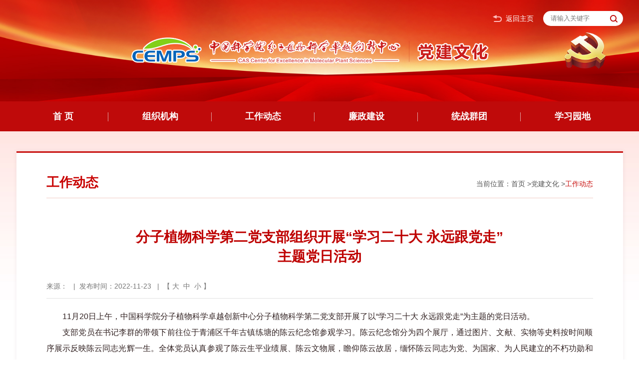

--- FILE ---
content_type: text/html
request_url: http://www.cemps.cas.cn/djwh/gzdt/202211/t20221128_6556490.html
body_size: 5683
content:
<!DOCTYPE html>
<html lang="zh-CN">
<head>
  <meta charset="utf-8">
<meta http-equiv="X-UA-Compatible" content="IE=edge">
<meta name="viewport" content="width=device-width, initial-scale=1">
<meta name="apple-mobile-web-app-capable" content="yes">
<meta name="apple-mobile-web-app-status-bar-style" content="black">
<meta name="format-detection" content="telephone=no">
<meta name="renderer" content="webkit">
<meta name="robots" content="index,follow">
<meta name="application-name" content="中国科学院分子植物科学卓越创新中心/中国科学院上海植物生理生态研究所">
<meta name="keywords" content="">
<meta name="description" content="">
<link href="//api.cas.cn/favicon/cemps.ico" rel="shortcut icon" type="image/x-icon">
<link href="//cemps.cas.cn/images/bootstrap-v3.3.7.css" rel="stylesheet">
<link href="//api.cas.cn/lib/font-awesome/4.7.0/css/font-awesome.min.css" rel="stylesheet">
<link href="//cemps.cas.cn/images/animations.css" rel="stylesheet">
<link href="//cemps.cas.cn/images/dj-publicstyle.css" rel="stylesheet" type="text/css" />
<link href="//cemps.cas.cn/images/dj-mobstyle.css" rel="stylesheet" type="text/css" />
<link href="//cemps.cas.cn/images/dj-webstyle.css" rel="stylesheet" type="text/css" />
<link href="//cemps.cas.cn/images/dj-responsive.css" rel="stylesheet" type="text/css" />
<!--[if lt IE 9]>
    <script type="text/javascript" src="//cemps.cas.cn/images/html5shiv.min.js"></script>
    <script type="text/javascript" src="//cemps.cas.cn/images/respond.min.js"></script>
<![endif]-->
<link href="//cemps.cas.cn/images/dj-flexslider.css" rel="stylesheet" type="text/css" media="screen" />
  <title>分子植物科学第二党支部组织开展“学习二十大 永远跟党走”主题党日活动----中国科学院分子植物科学卓越创新中心/中国科学院上海植物生理生态研究所</title>
</head>
<body>
<div class="scrollToTop"><i class="fa fa-chevron-up"></i></div>
<!--Mob Nav-->
<div class="content-overlay"></div>
<header class="sidenav" id="sidenav">   
  <!-- close -->
  <div class="sidenav__close">
    <button class="sidenav__close-button" id="sidenav__close-button" aria-label="close sidenav"> <i class="fa fa-close" aria-hidden="true"></i> </button>
  </div> 
  <!-- Nav -->
  <nav class="sidenav__menu-container">
    <ul class="sidenav__menu" role="menubar">
      <!-- Categories -->
      <li><a href="//cemps.cas.cn/../../djwh/" class="sidenav__menu-link">首 页</a></li>
      <li>
        <a href="//cemps.cas.cn/../../djwh/zzjg/" class="sidenav__menu-link">组织机构</a>
        <button class="sidenav__menu-toggle" aria-haspopup="true" aria-label="Open dropdown">
          <i class="fa fa-chevron-right" aria-hidden="true"></i>
        </button>
        <ul class="sidenav__menu-dropdown">
          
          <li>
            <a href="//cemps.cas.cn/../../djwh/zzjg/zzjg/" ignoreapd="1" class="sidenav__menu-link">组织机构</a>
          </li>
          
          <li>
            <a href="//cemps.cas.cn/../../djwh/zzjg/xrdwwy/" ignoreapd="1" class="sidenav__menu-link">现任党委委员</a>
          </li>
          
          <li>
            <a href="//cemps.cas.cn/../../djwh/zzjg/xrjwwy/" ignoreapd="1" class="sidenav__menu-link">现任纪委委员</a>
          </li>
          
          <li>
            <a href="//cemps.cas.cn/../../djwh/zzjg/gh/" ignoreapd="1" class="sidenav__menu-link">工会</a>
          </li>
          
          <li>
            <a href="//cemps.cas.cn/../../djwh/zzjg/tw/" ignoreapd="1" class="sidenav__menu-link">团委</a>
          </li>
          
          <li>
            <a href="//cemps.cas.cn/../../djwh/zzjg/fw/" ignoreapd="1" class="sidenav__menu-link">妇委</a>
          </li>
          
        </ul>
      </li>
      <li><a href="//cemps.cas.cn/../../djwh/gzdt/" class="sidenav__menu-link" ignoreapd="1">工作动态</a></li>
      <li><a href="//cemps.cas.cn/../../djwh/lzjs/" class="sidenav__menu-link" ignoreapd="1">廉政建设</a></li>
      <li><a href="//cemps.cas.cn/../../djwh/tzqt/" class="sidenav__menu-link" ignoreapd="1">统战群团</a></li>
      <li><a href="//cemps.cas.cn/../../djwh/xxyd/" class="sidenav__menu-link" ignoreapd="1">学习园地</a></li>
      <li><a href="//cemps.cas.cn/../../djwh/djtpxw/" class="sidenav__menu-link" ignoreapd="1">图片新闻</a></li>
      <li><a href="//cemps.cas.cn/../../djwh/qtjs/" class="sidenav__menu-link" ignoreapd="1">群团建设</a></li>
      <li><a href="//cemps.cas.cn/../../djwh/tzgz/" class="sidenav__menu-link" ignoreapd="1">统战工作</a></li>
      <li><a href="//cemps.cas.cn/../../djwh/bszn/" class="sidenav__menu-link" ignoreapd="1">办事指南</a></li>
      <li><a href="//cemps.cas.cn/../../djwh/zlxz/" class="sidenav__menu-link" ignoreapd="1">资料下载</a></li>
      <li><a href="//cemps.cas.cn/../../djwh/zt/" class="sidenav__menu-link" ignoreapd="1">专题</a></li>
      <li><a href="//cemps.cas.cn/../../djwh/fczs/" class="sidenav__menu-link" ignoreapd="1">风采展示</a></li>
    </ul>
  </nav>
</header>
<!-- header-top start -->
<div class="webheader">
    <div class="header-top">
      <div class="container">
        <div class="row">
          <div class="col-xs-12 usmt">
            <div class="soc_icons">
              <form name="searchform" action="../../djwh/search/index.html" method="get" target="_top">
                <div class="TopSearch">
                  <input type="text" class="SearchText" name="searchWord" id="searchword" placeholder="请输入关键字" required />
                  <input type="submit" class="SearchBtn" id="sub-pc" value="" />
                  <input type="hidden" name="keyword" value="" />
                </div>
              </form>
            </div>
            <div class="header-top-first clearfix">
              <ul class="social-links clearfix">
                <li class="toplink"><a href="//cemps.cas.cn/" target="_blank"><img src="//cemps.cas.cn/images/dj-icon03.png" alt="" />返回主页</a></li>
              </ul>
            </div>
            <!-- header-top-first end --> 
          </div>
        </div>
      </div>
    </div>
    <div class="container">
        <div class="header-left left">
          <div class="logo">
            <a href="//cemps.cas.cn/../../djwh/" ignoreapd="1">
                <img class="hidden-pc" src="//cemps.cas.cn/images/dj-logo.png" alt="" />
                <img class="hidden-note" src="//cemps.cas.cn/images/dj-logo-md.png" alt="" />
                <img class="hidden-ipad" src="//cemps.cas.cn/images/dj-logo-sm.png" alt="" />
                <img class="hidden-lg hidden-md hidden-sm center-block" src="//cemps.cas.cn/images/dj-logo-xs.png" alt="" />
            </a>
          </div>
        </div>
    </div>
    <!-----------------------导航菜单Start----------------------------> 
    <div class="nav-wrap">
      <div class="container-fluid bootsnav" style=" background: #bf0a0a;">
        <div class="container">
          <div class="h_menu">
            <div class="main-navigation animated">
              <nav class="navbar navbar-default navbar-left" role="navigation">
                  <!-- Toggle get grouped for better mobile display -->
                  <div class="navbar-header">
                    <div class="navbar-menu">MENU</div>
                    <button class="navbar-toggle nav-icon-toggle" id="nav-icon-toggle" aria-label="Open side menu"> <span class="sr-only">Toggle navigation</span> <span class="icon-bar"></span> <span class="icon-bar"></span> <span class="icon-bar"></span> </button>
                  </div>
                  <!-- Collect the nav links, forms, and other content for toggling -->
                  <div class="collapse navbar-collapse" id="">
                    <ul class="nav navbar-nav navbar-right">
                      <li class="dropdown"><a href="//cemps.cas.cn/../../djwh/" ignoreapd="1">首 页</a></li>
                      <!-- <li class="dropdown active"><a href="#">首 页</a></li> -->
                      <!-- mega-menu start -->
                      <li class="dropdown">
                        <a href="//cemps.cas.cn/../../djwh/zzjg/" ignoreapd="1" class="dropdown-toggle" data-toggle="dropdown">组织机构</a>
                        <ul class="dropdown-menu">
                          
                          <li>
                            <a href="//cemps.cas.cn/../../djwh/zzjg/zzjg/" ignoreapd="1" class="sidenav__menu-link">组织机构</a>
                          </li>
                          
                          <li>
                            <a href="//cemps.cas.cn/../../djwh/zzjg/xrdwwy/" ignoreapd="1" class="sidenav__menu-link">现任党委委员</a>
                          </li>
                          
                          <li>
                            <a href="//cemps.cas.cn/../../djwh/zzjg/xrjwwy/" ignoreapd="1" class="sidenav__menu-link">现任纪委委员</a>
                          </li>
                          
                          <li>
                            <a href="//cemps.cas.cn/../../djwh/zzjg/gh/" ignoreapd="1" class="sidenav__menu-link">工会</a>
                          </li>
                          
                          <li>
                            <a href="//cemps.cas.cn/../../djwh/zzjg/tw/" ignoreapd="1" class="sidenav__menu-link">团委</a>
                          </li>
                          
                          <li>
                            <a href="//cemps.cas.cn/../../djwh/zzjg/fw/" ignoreapd="1" class="sidenav__menu-link">妇委</a>
                          </li>
                          
                        </ul>
                      </li>
                      <li class="dropdown"><a href="//cemps.cas.cn/../../djwh/gzdt/" ignoreapd="1">工作动态</a></li>
                      <li class="dropdown"><a href="//cemps.cas.cn/../../djwh/lzjs/" ignoreapd="1">廉政建设</a></li>
                      <li class="dropdown"><a href="//cemps.cas.cn/../../djwh/tzqt/" ignoreapd="1">统战群团</a></li>
                      <li class="dropdown"><a href="//cemps.cas.cn/../../djwh/xxyd/" ignoreapd="1">学习园地</a></li>
                    </ul>
                  </div>
              </nav>
            </div>
          </div>
        </div>
      </div>
    </div>
</div>
<!-----------------------导航菜单End----------------------------> 
<!-- header-top end --> 
<div class="maincontent">
<div class="container">
  <div class="secondarybox">
          <div class="xlborderstyle">
      <div class="column">
        <div class="column_r">
          <ol class="breadcrumb">
                      <li>当前位置：<a href="../../../" title="首页" class="CurrChnlCls">首页</a>&nbsp;&gt;<a href="../../" title="党建文化" class="CurrChnlCls">党建文化</a>&nbsp;&gt;<a href="../" title="工作动态" class="CurrChnlCls">工作动态</a></li>
          </ol>
        </div>
        <div class="column_l">工作动态</div></div>
        <!-- 正文开始 -->
        <div class="xlmain">
      <p class="wztitle">分子植物科学第二党支部组织开展“学习二十大 永远跟党走”主题党日活动</p>
      <div class="basicinfo">
        <div class="row">
          <div class="col-md-10 col-sm-9 col-xs-12">
          <p class="qtinfo"><span class="wzly">来源：<span id="bm"></span>&nbsp;&nbsp;&nbsp;|&nbsp;&nbsp;</span>发布时间：2022-11-23<span class="hidden-xs">&nbsp;&nbsp;&nbsp;|&nbsp;&nbsp;【&nbsp;<a href="javascript:doZoom(18)">大</a>&nbsp;&nbsp;<a href="javascript:doZoom(16)">中</a>&nbsp;&nbsp;<a href="javascript:doZoom(14)">小</a>&nbsp;】</span></p>
          </div>
        </div>
      </div>
      <div class="textxl nrhei tj" id="zoom">
          <div class=TRS_Editor><div style="text-align: justify;">
<div>&nbsp; &nbsp; &nbsp; &nbsp; 11月20日上午，中国科学院分子植物科学卓越创新中心分子植物科学第二党支部开展了以“学习二十大 永远跟党走”为主题的党日活动。</div>
<div><span style="font-size: 12pt;">&nbsp; &nbsp; &nbsp; &nbsp; 支部党员在书记李群的带领下前往位于青浦区千年古镇练塘的陈云纪念馆参观学习。陈云纪念馆分为四个展厅，通过图片、文献、实物等史料按时间顺序展示反映陈云同志光辉一生。全体党员认真参观了陈云生平业绩展、陈云文物展，瞻仰陈云故居，缅怀陈云同志为党、为国家、为人民建立的不朽功勋和崇高风范，追思陈云同志为党和人民事业不懈奋斗的光辉一生。</span></div>
<div>&nbsp; &nbsp; &nbsp; &nbsp; 参观中，大家边听讲解边互相交流，并一致表示，要学习践行老一辈无产阶级革命家求真务实、齐家有道、修身有范、清正廉洁的精神，在今后的工作中以实际行动贯彻落实二十大精神，发挥党员先锋模范作用，勇挑重担、勇攀高峰。</div>
</div>
<div><span style="font-size: 14pt;"><br />
</span></div>
<div style="text-align: center;"><span style="font-size: 14pt;"><img src="./W020221128495197783869.jpg" style="border-width: 0px;" alt="" oldsrc="W020221128495197783869.jpg" /><br />
</span></div>
<div>
<p class="MsoNormal" align="center" style="text-align:center;text-indent:28.0pt;&#10;mso-char-indent-count:2.0">&nbsp;</p>
<p class="MsoNormal" align="center" style="text-align:center;text-indent:28.0pt;&#10;mso-char-indent-count:2.0"><img src="./W020221128495198389539.jpg" alt="" oldsrc="W020221128495198389539.jpg" style="font-size: 12pt; border-width: 0px;" /></p>
</div></div>
      </div>
      <!-- 附件-->
      <div class="fiel wrap-appendix">
        <hr>
        <p style="color: #cf2928; font-size: 18px;font-weight: 700;margin-bottom:15px;margin-top: 28px;">附件下载：</p>
        <ul></ul>
      </div>
      <div class="cont-page">
          <div class="a-page"><span class="a-tip">上一篇：</span><a href="./t20221129_6556893.html">分子植物卓越中心举办“殷宏章植物高效光合攻关突击队”授旗仪式</a></div>
          <div class="a-page"><span class="a-tip">下一篇：</span><a href="./t20221130_6557610.html">分子植物卓越中心青年理论学习小组举行党的二十大精神专题学习会暨工作交流推进会</a></div>
        </div>
    </div>
        <!-- 正文结束 -->
    </div> 
  </div>
</div>
</div>
<!-----------------------底部--------------------->
<div class="foot">
    <div class="container">
	  <div class="tophalf fix">
		<div class="copyright">
		  <div class="cas"><a href="//www.cemps.cas.cn/" target="_blank"><img src="//cemps.cas.cn/images/footlogo.png" alt="" /></a></div>
		  <div class="left">Copyright&nbsp; &copy;2022 中国科学院分子植物科学卓越创新中心 &nbsp;版权所有<br>地址：中国上海枫林路300号  邮政编码：200032<br />邮件：<a href="mailto:webmaster@cemps.ac.cn">webmaster@cemps.ac.cn</a></div>
		</div>
	  </div>
	</div>
</div>
<script type="text/javascript" src="//cemps.cas.cn/images/jquery-1.12.4.min.js"></script> 
<script type="text/javascript" src="//cemps.cas.cn/images/bootstrap-v3.3.7.min.js"></script> 
<script type="text/javascript" src="//cemps.cas.cn/images/modernizr.js"></script> 
<script type="text/javascript" src="//cemps.cas.cn/images/template.js"></script>
<script type="text/javascript" src="//cemps.cas.cn/images/jquery.leftnav.min.js"></script>
<script type="text/javascript" src="//cemps.cas.cn/images/owl-carousel.min.js"></script> 
<script type="text/javascript" src="//cemps.cas.cn/images/scripts.js"></script>
<script type="text/javascript" src="//cemps.cas.cn/images/jquery.flexslider.js"></script>
<script type="text/javascript" src="//cemps.cas.cn/images/wow.min.js"></script>
<!--ui-select美化插件-->
<script type="text/javascript" src="//cemps.cas.cn/images/ui-select.js"></script>
<script>
	$('.ui-select').ui_select();
</script>
<script>
	function isValid(str){
	  if(str.indexOf('&') != -1 || str.indexOf('<') != -1 || str.indexOf('>') != -1 || str.indexOf('\'') != -1
	    || str.indexOf('\\') != -1 || str.indexOf('/') != -1 || str.indexOf('"') != -1 
	    || str.indexOf('%') != -1 || str.indexOf('#') != -1){
	    return false;
	  }
	  return true;
	}
	$(function(){
	  $('#sub-pc').click(function(){
	    var searchword = $.trim($('#searchword').val());
		if(searchword == "" || searchword == "请输入关键字" || !isValid(searchword)){
		  alert("请输入关键词后再进行提交。");
	      return false;
		}
		$('input[name="keyword"]').val(encodeURI(searchword));
		$('form[name="searchform"]').submit();
	  });
	});
window.onload=function () { $("input").attr('onkeydown',"if(event.keyCode===13){return false;}"); };
</script>
<script>
  function dealTag(size,zoomObj,tagName){
      var tagObj = zoomObj.getElementsByTagName(tagName);
      if (tagObj.length == 0){
          zoomObj.style.fontSize = size + 'px';
      }
      else{
        for( var i=0; i<tagObj.length; i++ ){
              tagObj[i].style.fontSize = size+'px';
        }
      }
  }
  function doZoom(size){
      var zoomObj = document.getElementById('zoom');
      dealTag(size,zoomObj,"p");
      dealTag(size,zoomObj,"div");
      dealTag(size,zoomObj,"font");
      dealTag(size,zoomObj,"span");
      dealTag(size,zoomObj,"td");
      dealTag(size,zoomObj,"strong");
  }
  $(function(){
    //附件
    var appLinkArr = new Array(); //附件路径
    var appLinkStr = '';

    appLinkArr = appLinkStr.split('|');

    var appDescArr = new Array(); //附件名称
    var appDescStr = '';

    appDescArr = appDescStr.split('|');

    if(appLinkArr[0] != '' && appDescArr[0] != ''){
      var appHtml = "";
      $.each(appLinkArr, function(i, str) {
          if(str.indexOf('doc') != -1){
              appHtml += '<li><a href="' + str + '"><i class="fa fa-file-word-o" aria-hidden="true"></i> ' + appDescArr[i] + '</a></li>';
          }
          if(str.indexOf('xls') != -1){
              appHtml += '<li><a href="' + str + '"><i class="fa fa-file-excel-o" aria-hidden="true"></i> ' + appDescArr[i] + '</a></li>';
          }
          if(str.indexOf('ppt') != -1){
              appHtml += '<li><a href="' + str + '"><i class="fa fa-file-powerpoint-o" aria-hidden="true"></i> ' + appDescArr[i] + '</a></li>';
          }
          if(str.indexOf('pdf') != -1){
              appHtml += '<li><a href="' + str + '"><i class="fa fa-file-pdf-o" aria-hidden="true"></i> ' + appDescArr[i] + '</a></li>';
          }
          if(str.indexOf('txt') != -1){
              appHtml += '<li><a href="' + str + '"><i class="fa fa-file-text-o" aria-hidden="true"></i> ' + appDescArr[i] + '</a></li>';
          }
          if(str.indexOf('rar') != -1 || str.indexOf('zip') != -1){
              appHtml += '<li><a href="' + str + '"><i class="fa fa-file-archive-o" aria-hidden="true"></i> ' + appDescArr[i] + '</a></li>';
          }
          if(str.indexOf('mp4') != -1){
              appHtml += '<li><a href="' + str + '"><i class="fa fa-file-video-o" aria-hidden="true"></i> ' + appDescArr[i] + '</a></li>';
          }
      });
      $(".wrap-appendix ul").html(appHtml);
    }
    else{
      $(".wrap-appendix").hide();
    }
  })
</script>
</body>
</html>

--- FILE ---
content_type: text/css
request_url: http://cemps.cas.cn/images/dj-webstyle.css
body_size: 134132
content:
*{
    margin: 0px;
    padding: 0px;
	/*word-break:break-all;*/
	box-sizing: border-box; -moz-box-sizing: border-box; -webkit-box-sizing:border-box; -ms-box-sizing:border-box; -o-box-sizing:border-box;
}
a[href]:after{content:normal;}
*:focus{outline:none;}
body {
	-moz-osx-font-smoothing:grayscale;-webkit-font-smoothing:antialiased;text-rendering:optimizeLegibility;
	font-family: Arial, \5FAE\8F6F\96C5\9ED1;
	font-size: 16px;
	line-height: 1.6;
	color: #444;
	text-decoration: none;
	background: url(dj-bj.jpg) repeat-x top center #fff;
}
ul, li{
	margin:0px; padding:0px;
    list-style-type:none;
}
ol, ul {
  list-style: none;
}
ul, li, a
{
	padding: 0px;
	margin: 0px;
}
button {outline: none;border: 0;}
select { width:100%;}
/* 清除浮 动*/
.fix {
  *zoom: 1;
}
.fix:after {
  content: " ";
  display: block;
  height: 0;
  clear: both;
  visibility: hidden;
  font-size: 0;
}
.left {
	float: left;
}
.right {
	float: right;
}
.clear{clear:both;}
.tj {text-align: justify;}
.rel {position: relative;}
.t3d {
	-webkit-transform: translate3d(0, 0, 0);
	-moz-transform: translate3d(0, 0, 0);
	-o-transform: translate(0, 0);
	-ms-transform: translate3d(0, 0, 0);
	transform: translate3d(0, 0, 0);
}
.bdr4 {border-radius: 4px;}
.lets {letter-spacing: 1px;}
.wb {word-wrap:break-word;}

.bgbai { background:#ffffff;}
.bgbai1 {background:url(ioz-nrbg.gif) repeat-x #ffffff top;border: #aedbeb solid 1px;}
.bgqh { background:#f9fafb;border-radius: 0 0 5px 5px;padding: 24px 26px;}
.bgf3 { background:#f3f3f3;}
.mb10 { margin-bottom:10px;}
.mb15 { margin-bottom:15px;}
.mb20 { margin-bottom:20px;}
.mb25 { margin-bottom:25px;}
.mb30 { margin-bottom:30px;}
.mb40 { margin-bottom:40px;}
.mbf40 { margin-bottom:40px;}
.mt10 { margin-top:10px;}
.mt15 { margin-top:15px;}
.mt18 { margin-top:18px;}
.mt20 { margin-top:20px;}
.mt25 { margin-top:25px;}
.mt30 { margin-top:30px;}
.space0 {padding: 0 0 0 30px;}
.space15 { padding:15px;}
.space18 { padding:18px;}
.space20 { padding:20px;}
.bh { display:block; overflow:hidden;}
.space-top {
	padding-top: 10px;
}
.space-bottom {
	padding-bottom: 25px;
}
.img-hover:hover {
    opacity: 0.8;
}
.img-box img{
	width: auto;
	max-width: 100%;
	transition: all ease 0.25s;
}
.img-box:hover img{
	transform: scale(1.02);
	opacity: 0.8;
}
.usmt {margin: 15px 0 0;}
.mobmt {}
.mobmt1 {}
.mobmt2 {}
.mobpadding {}
.mobmargin {}
.lanmumt {margin-top: 15px;}
@media (max-width: 1199px){
	.mobmt {margin-top: 38px;}
	.mbf40 { margin-bottom:0px;}
}
@media (max-width: 991px){
	.mb40 { margin-bottom:30px;}
	.mobpadding {padding: 0;}
	.mobmargin {margin: 0;}
}
@media (max-width: 767px){
	.lanmumt {margin-top: 0;}
	.mobmt {margin-top: 26px;}
	.mobmt1 {margin-top: 26px;}
	.mt30 {margin-top: 24px;}
	.bgqh {padding: 20px;}
}

.panel-group {
  margin-bottom: 0px;
}
.textcenter { text-align:center; margin:0;}
.secondarybox { display:block; padding:40px 0 42px 0;
min-height: -moz-calc(100vh - 555px);
min-height: -webkit-calc(100vh - 555px);
min-height: calc(100vh - 555px);
}
.secondarydetailbox { display:block; overflow:hidden; padding:20px 28px 25px 28px;margin-bottom: 28px;}
.secondarydetailbox form {background: #f9f9f9; padding: 15px 13px 5px 10px; border-radius: 2px; border: #ececec solid 1px;}
.secondarydetailbox .jsbox {padding-right: 6px; text-align: right; color: #1b1b1b; /* font-weight: 600; */ font-size: 13px; background: #f9f9f9; width:76px;}
.jsbox1 {padding-right: 6px; text-align: right; color: #1b1b1b; /* font-weight: 600; */ font-size: 13px; background: #f9f9f9; width:84px;}
.secondarydetailbox select.form-control {padding-right: 5px;margin-bottom: 0px;height: 30px;}
.secondarydetailbox .p0 { padding:0px;}
@media (max-width: 1199px) {

	}
@media (max-width: 991px){
	.secondarybox {padding:30px 0 32px 0;}
}
@media (max-width: 767px) {
    .secondarydetailbox { padding:20px 15px 25px 15px;margin-bottom: 18px;}
	}

h2 { color:#005896;}
.clear{clear:both;}
.column_nr { display:block; overflow:hidden; float:left; width:100%;}
.column_gd { display:block; overflow:hidden;}
.border-not { background:#fdfdfd; border-left:#ededed solid 1px; border-right:#ededed solid 1px; border-bottom:#ededed solid 1px;}
.imgborder { border:#e6e6e6 solid 0px;margin-bottom:18px;}
.imgbox { padding:15px 15px 0 15px;}
.indexbox {width: auto; height:auto; overflow:hidden;}
.indexbox1 {width: auto; height:auto; overflow:hidden;margin: 0 22px 6px;}
.indexbox2 {width: auto; height:auto;}
.indexbox hr { border-top: 1px dotted #cbcbcb;}
.indexrbox {width: auto; height:auto; overflow:hidden; margin-bottom: 20px;}
@media (max-width: 768px){
.indexbox2 {margin-bottom: 18px;}
}

.dpborderstyle {background:#fff; padding: 18px 30px 36px 30px;overflow: hidden;border-top: #c81210 solid 3px;
    min-height: -moz-calc(100vh - 650px);
    min-height: -webkit-calc(100vh - 650px);
    min-height: calc(100vh - 650px);
	-ms-box-shadow: 0 0 8px 0px rgba(128, 82, 85, 0.1);
    -o-box-shadow: 0 0 8px 0px rgba(128, 82, 85, 0.1);
    -moz-box-shadow: 0 0 8px 0px rgba(128, 82, 85, 0.1);
    -webkit-box-shadow: 0 0 8px 0px rgba(128, 82, 85, 0.1);
    box-shadow: 0 0 8px 0px rgba(128, 82, 85, 0.1);
}
.dpborderstyle form {background: #fff; padding: 15px 13px 5px 10px; border-radius: 2px; border: #ececec solid 1px;}
.dpborderstyle .jsbox {padding-right: 6px; text-align: right; color: #1b1b1b; /* font-weight: 600; */ font-size: 13px; background: #fff; width:76px;}
.dpborderstyle .jsbox1 {padding-right: 6px; text-align: right; color: #1b1b1b; /* font-weight: 600; */ font-size: 13px; background: #fff; width:84px;}
.dpborderstyle select.form-control {padding: 0 5px;margin: 0;height: 30px; color: #454545;}
.dpborderstyle .form-control {border-color: #ccc;background: #ffffff;height: 30px;color: #4e4e4e;}
.dpborderstyle .p0 { padding:0px;}
.xlborderstyle {background:#fff; padding: 36px 60px 36px 60px;min-height: 406px;border-top: #c81210 solid 3px;
min-height: -moz-calc(100vh - 650px);
    min-height: -webkit-calc(100vh - 650px);
    min-height: calc(100vh - 650px);
	-ms-box-shadow: 0 0 8px 0px rgba(128, 82, 85, 0.1);
    -o-box-shadow: 0 0 8px 0px rgba(128, 82, 85, 0.1);
    -moz-box-shadow: 0 0 8px 0px rgba(128, 82, 85, 0.1);
    -webkit-box-shadow: 0 0 8px 0px rgba(128, 82, 85, 0.1);
    box-shadow: 0 0 8px 0px rgba(128, 82, 85, 0.1);
}

.maincontent {background: url(dj-footbj.png) no-repeat bottom center;background-size: 100%;padding-bottom: 50px; }
/*---------------网站头---------------------*/
@-webkit-keyframes bgpulse{from,to{-webkit-transform:scale3d(1,1,1);transform:scale3d(1,1,1)}50%{-webkit-transform:scale3d(1.08,1.08,1.08);transform:scale3d(1.08,1.08,1.08)}}
@keyframes bgpulse{from,to{-webkit-transform:scale3d(1,1,1);transform:scale3d(1,1,1)}50%{-webkit-transform:scale3d(1.08,1.08,1.08);transform:scale3d(1.08,1.08,1.08)}}
.soc_icons {overflow: hidden;width: 160px;margin: 7px 0 0 15px;float: right;}
.webheader {position:relative;background-color: #f8ebda;background-repeat: no-repeat;background-position: top left;background-image: url(dj-topbj.jpg);}
.webheader .bg { background-repeat: no-repeat;background-size:100% 100%;height:100%; width:100%; position:absolute; animation:bgpulse 18s infinite linear; -webkit-animation:bgpulse 18s infinite linear; -moz-animation:bgpulse 18s infinite linear; -o-animation:bgpulse 18s infinite linear; -ms-animation:bgpulse 18s infinite linear;}
.webheader .header-left {width: 100%;position: relative;}
.webheader .header-right {width: 45%;padding-left: 30px;position: relative;}
.webheader .header-right img {float: right;padding-top: 36px;}
.webheader .logo { margin:0 0 60px 0;}
.webheader .moblogo {margin:12px 0 0 0;overflow: hidden;}
.webheader .relatedlink { margin:44px 2px 2px 0; text-align:right;}
.webheader .searchbox { position: relative; background:#fff; width: 60%; border-radius:30px; padding: 12px 0;border: #e0edf6 solid 1px;overflow: hidden;}
.webheader .searchbox input[type="text"] { margin: 0; padding: 0 0 0 17px; outline: none; color: #888; background: none; border: none; width: 89.33333%; position: relative; font-size: 14px; line-height:20px; -webkit-appearance: none;}
.webheader .searchbox input[type="text"]::-webkit-input-placeholder{ color: #888 !important;font-family: Arial;}
.webheader .searchbox input:-webkit-autofill {-webkit-box-shadow: 0 0 0px 1000px #ffffff inset;}
.webheader .searchbox input[type="submit"] { background: url(searchbtn.png) no-repeat 18px center #fea734; border: none; cursor: pointer; width: 68px;height: 100%; outline: none; position: absolute; top: 0; right: 0;border-radius: 0 30px 30px 0;}

.TopSearch { height:30px; white-space:nowrap; position:relative; background:#fff; border-radius:30px;padding:0 28px 0 15px;}
.TopSearch .SearchText { line-height:30px; height:30px; vertical-align:top; border:0; font-size:13px; color:#777; width: 100%; float:left; outline:none;border: #9ac0d7 solid 0px;background:#fff;}
.TopSearch input:-webkit-autofill {-webkit-box-shadow: 0 0 0px 1000px #fff inset;}
.TopSearch input[type="text"]::-webkit-input-placeholder{ color: #777 !important;}
.TopSearch .SearchBtn {position: absolute; width:32px; height:100%; vertical-align:middle; margin:0px 0 0 0; cursor:pointer; background:url(dj-searchbtn.png) center center no-repeat; border:0; float:right; border-radius:0px; outline:none;top: 0;right:3px; }
.TopSearch .SearchBtn:hover { }
@media (max-width: 1536px){
	.webheader .logo {padding-left: 10%;}
	.webheader {background-size: 110%;}
}
@media (max-width: 1440px){
	.webheader {background-size: 114%;}
}
@media (max-width: 1366px){
	.webheader .logo {padding-left: 16%;}
}
@media (max-width: 1280px){
	.webheader {background-size: 119%;}
.webheader .logo {padding-left: 19%;}
}
@media (max-width: 1199px){
.webheader .logo {padding-left: 14%;}
}
@media (max-width: 991px){
	.soc_icons {width: 198px;}
	.webheader {background-size: 121% 100%;}
	.webheader .logo {padding-left: 18%;}
.webheader .searchbox { width: 70%;margin:65px 15px 0 0;padding: 9px 0;}
.webheader .relatedlink { margin:66px 2px 10px 0;float: right;}
.webheader .searchbox input[type="submit"] { background: url(searchbtn.png) no-repeat 14px center #fea734;width: 58px;}
}
@media (max-width: 767px){
	.soc_icons {float: left;margin: 7px 0 7px 0;width: 166px;}
	.webheader .logo { margin:6px 0 50px 0;padding-left: 0;}
	.webheader .searchbox { width: 90%;margin:18px 15px 78px 0;}
	.webheader .relatedlink { margin:20px 2px 10px 0;}
	.webheader .header-left {width: 100%;}
	.webheader .header-right {width: 100%;padding-left: 0px;}
	.webheader .header-right img {margin: 0 auto 20px auto;padding-top: 10px;float: initial;}
	.webheader {background-position: 42% 0%;background-size: 196% 100%;}
}
@media (max-width: 380px){
	.webheader .searchbox { width: 87%;}
}
.picbox {border: #eee solid 1px;background: #fff;width: 100%;position: relative;margin-bottom: 24px;overflow: hidden;}
.picbox img {width: 100%; height: 232px;
-webkit-transition: all .5s ease;
  /* Safari and Chrome */
  -moz-transition: all .5s ease;
  /* Firefox */
  -ms-transition: all .5s ease;
  /* IE 9 */
  -o-transition: all .5s ease;
  /* Opera */
  transition: all .5s ease;
}
a:hover .picbox img
{
	-webkit-transform: scale(1.1);
  /* Safari and Chrome */
  -moz-transform: scale(1.1);
  /* Firefox */
  -ms-transform: scale(1.1);
  /* IE 9 */
  -o-transform: scale(1.1);
  /* Opera */
  transform: scale(1.1);
}
.picbox .picdetails {width: 100%;text-align: left;bottom: 0px;left: 0px;position: absolute;background: url(dj-bj01.png) repeat-x bottom center;height: 100%;}
.picbox .picdetails h2 {margin-bottom: 16px;font-size: 16px;color: #ffffff;font-weight: 700;text-shadow: 1px 0px 3px #680000; -webkit-transition: .3s all ease;transition: .3s all ease;padding: 0 15px;overflow: hidden;position: absolute;bottom: 0;width: 100%;line-height: 1.5;max-height: 45px;}
a:hover .picbox .picdetails h2 {color: #ffc94f;}
@media (max-width: 1199px){
	.picbox img {height: 264px;}
}
@media (max-width: 991px){
	.picbox img {height: 190px;}
}
/*---------------区域背景---------------------*/
.firstpart {overflow: hidden;padding: 0 0 40px 0;}
.secondpart {padding: 0 0 40px 0;}
.thirdpart {overflow: hidden;padding: 0 0 40px 0;}
.fourthpart {padding: 40px 0 18px;}
.noticebox {background: #2596d1;overflow: hidden;padding: 18px;}
.win-l {width: 68.261%;padding-right: 30px;}
.win-r {width: 31.739%;}
.winzp-l {width: 68.262%;padding-right: 40px;}
.winzp-r {width: 31.738%;}
.lcontent {}
@media (max-width: 1199px){
.win-l {width: 100%;padding-right: 0px;}
.win-r {width: 100%;}
.winzp-l {width: 100%;padding-right: 0px;}
.winzp-r {width: 100%;}
.winzp-r .col-md-12 {width: 50%;float: left;}
.lcontent .col-md-12 {/* width: 50%; */float: left;}
}
@media (max-width: 991px){
.firstpart {padding: 0 0 30px 0;}
.secondpart {padding: 0 0 30px 0;}
}
@media (max-width: 767px){
.firstpart {padding: 0 0 24px 0;}
.secondpart {padding: 0 0 24px 0;}
.winzp-r .col-md-12 {width: 100%;}
.lcontent .col-md-12 {width: 100%;}
}

/*---------------栏目样式---------------------*/
.lanmu { overflow: hidden;position: relative;}
.lanmu:after{content: '';position: absolute;width: 100%;height: 2px;background: #bf0a0a;bottom: 0;left: 0;}
.lanmu_l {position: relative; color:#bf0a0a;float:left;font-weight: 700;font-size:24px;padding:10px 0px 15px;line-height: 1;}
.lanmu_l:after{content: '';z-index: 9;display: inline-block;position: absolute;width: 100%;height: 5px;background: #ffd200;bottom: 0;left: 0;}
.lanmu_l a {color:#004280;}
.lanmu_l a:hover {color:#004280;}
.lanmu_l img {display: inline-block;margin-right: 10px;margin-top: -3px;}
.lanmu_r { line-height:48px; float:right; font-size:14px;font-family: Arial;width: 57px;text-align: right; }
.lanmu_r a{ color:#c46900; text-decoration:none;}
.lanmu_r a:hover{ color:#e70000; text-decoration:none;}

.lanmu1 { overflow: hidden;background: url(lmbg01.png) repeat-x top #f6f8fb;}
.lanmu1_l { color:#333;float:left;font-weight: 700;font-size:20px;padding: 8px 18px 10px;border-top: #1d61bf solid 3px;}
.lanmu1_l a {color:#004280;}
.lanmu1_l a:hover {color:#004280;}
.lanmu1_l img {display: inline-block;margin-right: 10px;margin-top: -3px;}
.lanmu1_r { line-height:54px; float:right; font-size:14px;font-family: Arial;margin-right: 18px;}
.lanmu1_r a{ color:#a0adc5; text-decoration:none;}
.lanmu1_r a:hover{ color:#e30000; text-decoration:none;}

.lanmu2 { overflow: hidden;border-bottom: #dde3e9 solid 1px;}
.lanmu2_l { color:#333;float:left;font-weight: 700;font-size:20px;padding: 0 0 8px;}
.lanmu2_l a {color:#004280;}
.lanmu2_l a:hover {color:#004280;}
.lanmu2_l img {display: inline-block;margin-right: 10px;margin-top: -3px;}
.lanmu2_r { line-height:2; float:right; font-size:14px;font-family: Arial;}
.lanmu2_r a{ color:#a0adc5; text-decoration:none;}
.lanmu2_r a:hover{ color:#e30000; text-decoration:none;}

.lanmu3 { height:48px; background: url(columnsbg02.png) repeat-x top center;margin-bottom: 20px;}
.lanmu3_l{ height:48px; line-height:40px; font-size:20px; color:#6aefff; font-weight:700;margin-left: 16px; float:left;background: url(columnsbg01.png) no-repeat top center;}
.lanmu3_r{ line-height:42px; float:right; color:#e3f6ff; font-family: Arial; font-size:12px;margin-right: 15px;}
.lanmu3_r a{ color:#6aefff; text-decoration:none;}
.lanmu3_r a:hover{ color:#d5fbff; text-decoration:none;}

.infolanmu { overflow: hidden;border-bottom: #dde3e9 solid 1px;}
.infolanmu_l { color:#333;float:left;font-weight: 700;font-size:20px;padding: 15px 0 3px;}

.sortlanmu { overflow: hidden;background: #e6ecf8;border-left: 5px solid #3d55a7;padding: 0 12px 0 17px;margin: 28px 0 0 0;}
.sortlanmu_l { color:#3d55a7;float:left;font-weight: 700;font-size:18px;line-height: 140%;padding: 10px 0;}
.sortlanmu_l img {display: inline-block;margin-right: 10px;margin-top: -3px;}

.sortlanmu1 { overflow: hidden;background: url(lmbg03.jpg) no-repeat right center #124c9c;border-left: 5px solid #cf2928;padding: 0 12px 0 0;margin: 28px 0 0 0;}
.sortlanmu1_l { color:#fff;float:left;font-weight: 700;font-size:19px;line-height: 140%;padding: 10px 0;border-left: #f5f8fd solid 2px;padding-left: 18px;}
.sortlanmu1_l img {display: inline-block;margin-right: 10px;margin-top: -3px;}

.column { overflow:hidden;border-bottom: #f1cac4 solid 1px;}
.column_l { width:auto; font-size:26px; font-weight:700; color:#c80100; float:left; display:inline-block; overflow:hidden;padding: 7px 3px 14px 0;line-height: 130%;}
.column_r {float: right;}
@media (max-width: 991px){
	.column_r {width: 100%;display: block;}
	.breadcrumb {padding: 0 0 10px 0;}
}
.column1 { background:url(tabbg01.png) no-repeat right bottom #193d7b; overflow:hidden;}
.column1_l { width:auto; font-size:26px; font-weight:500; color:#fff; float:left; display:inline-block; overflow:hidden;padding: 9px 15px;line-height: 130%;}
@media (max-width: 767px){
	.column_l{ font-size:22px;}
	.lanmu1_l { font-size: 18px;padding: 11px 18px 10px;}
}

.teamlanmu { overflow: hidden;background: #fff;padding: 0;margin: 28px 0 0 0;}
.teamlanmu_l { color:#fff;float:left;font-weight: 700;font-size:17px;line-height: 140%;padding: 11px 15px;background: #124c9c;}
.teamlanmu_l img {display: inline-block;margin-right: 10px;margin-top: -3px;}

/*---------------焦点图&新闻---------------------*/
.hotnews {padding: 30px 0 40px 0;}
.hotnews .newsbg {
overflow: hidden;
background:#fff;
-ms-box-shadow: 0 0 8px 0px rgba(128, 82, 85, 0.1);
-o-box-shadow: 0 0 8px 0px rgba(128, 82, 85, 0.1);
-moz-box-shadow: 0 0 8px 0px rgba(128, 82, 85, 0.1);
-webkit-box-shadow: 0 0 8px 0px rgba(128, 82, 85, 0.1);
box-shadow: 0 0 8px 0px rgba(128, 82, 85, 0.1);
}
.hotnews .newsbg .focuspic {height: 470px;overflow: hidden;}
.hotnews .win-img {overflow: hidden;width: 70.176%;padding-right: 22px;}
.hotnews .win-list {overflow: hidden;width: 29.824%;}

.cmain1a {
	width: 100%;padding-right: 24px;
}
.cmain1ax {
	width: 100%;
	height: 38px;
	margin-bottom: 6px;
}
.cmain1ay {
	width: 100%;
	padding-top: 5px;
	padding-bottom: 0px;
	height: 420px;
	overflow: hidden;
	margin-top: 16px;
}
.cmain1ay .title {
	font-size: 20px;
	line-height: 1.6;
	margin-bottom: 14px;
	font-weight: 700;
}
.cmain1ay .rq {font-size: 14px;color: #b8d5ff;border-bottom: #3a66a4 solid 1px;padding-bottom: 15px;margin-top: 9px;margin-bottom: 19px;text-align: right;}
.cmain1ay .title a {
	color: #c40808;
}
.cmain1ay .title a:hover {
	color: #322222;
	text-decoration: none;
}
.cmain1ay img {
	max-width: none;
}
.cmain1ax li {
	float: left;
	height: 38px;
	line-height: 24px;
}
.cmain1ax li.now {
	
}
.cmain1ax li.now a {
	color: #004280;
	text-decoration: none;
}
#threea1 {
	margin: 0 24px 0 0;
	text-align: center;
}
#threea2 {
	margin: 0 24px 0 0;
	text-align: center;
}
#threea3 {
	margin: 0 24px 0 0;
	text-align: center;
}
.cmain1ax li a {
	color: #004280;
	font-size: 20px;
	font-family: \5FAE\8F6F\96C5\9ED1;
	font-weight: 700;
	text-decoration: none;
}
.cmain1ay1 {
	width: 163px;
	height: 220px;
	float: left;
	position: relative;
	margin-right: 12px;
}
.cmain1ay1x {
	width: 163px;
	height: 28px;
	text-align: center;
	position: absolute;
	left: 10px;
	bottom: 0;
	background: url();
}
.cmain1ay1x a {
	color: #000000;
	line-height: 28px;
	font-size: 11px;
	font-family: \5FAE\8F6F\96C5\9ED1;
}
.txt_hedar{height: 63px;overflow: hidden;}
.txt_hedar a{
	width: 100%;
	font-size: 14px;
	line-height: 1.6;
	color: #808080;
	overflow: hidden;
	-webkit-line-clamp: 3;
    display: -webkit-box;
    overflow: hidden;
    -webkit-box-orient: vertical;}
.list-index li {
	overflow: hidden;
	clear: both;margin-bottom: 15px;
}
.list-index li:last-child {margin-bottom: 0;}
.list-index li a {
	float: left;
	width: 100%;
	overflow: hidden;
	font-size: 16px;
	line-height: 1.6;
	color: #322222;
	background-image: url(dj-icon01.png);
    background-repeat: no-repeat;
    background-position: left 7px;
    padding-left: 16px;
	text-overflow: ellipsis;
	white-space: nowrap;
}
.list-index li a:hover {
	color: #c40808;
	text-decoration: none;
}
.list-index span {
	line-height: 1.5;
	color: #b2c3dc;
	font-size: 14px;
	font-family: Arial;
}
.list-index span.right {
	float: right;
}
@media (max-width: 1280px) {
.hotnews .newsbg .focuspic {height: 450px;}
.cmain1ay {height: 388px;}
.list-index li {margin-bottom: 15px;}
}
@media (max-width: 1199px) {
.hotnews .newsbg .focuspic {height: 346px;}
.cmain1ay {height: 288px;}
.list-index li {margin-bottom: 9px;}
}
@media (max-width: 991px) {
.hotnews {padding: 30px 0 30px 0;}
.hotnews .newsbg .focuspic {height: 389px;}	
.hotnews .win-img {width: 100%;padding-right: 0px;}
.hotnews .win-list {overflow: hidden;width: 100%;}
.cmain1a {padding: 0 20px 8px 20px;}
.cmain1ay {height: auto;margin-top: 5px;}
.cmain1ay .title {margin-top:10px;}
.list-index li {margin-bottom: 15px;}
.list-index li a {white-space: normal;}
	.txt_hedar {height: auto;}
	.txt_hedar a {-webkit-line-clamp: initial;}
}
@media (max-width: 767px) {
.hotnews .newsbg .focuspic {height: auto;}	
}
.focustxt {overflow:hidden;height: 372px;}
.focustxt .listbox {padding: 18px 20px 16px;overflow:hidden;}
.focusmore {display:block; overflow:hidden;padding-right: 20px;}
.latest {background: #006cbd;border-top: #fea734 solid 4px;padding: 16px 20px;}
.latest:hover {background: #25a038;}
.latest a { font-size:20px; line-height:1.5;color: #fff;font-weight: 700;max-height: 52px;}
.latest a:hover {color: #fff;}

.list-newimg {overflow: hidden;margin: 20px 0 0 0;}
.list-newimg li {margin-bottom: 18px;}
.list-newimg .overlay {background-color: rgba(0, 0, 0, 0.56);}
.list-newimg .overlay span {color: #E4E4E4;font-size: 12px;font-style: normal;}
.list-newimg .overlay a {display: inline-block;width: 100%;height: auto;font-size: 15px;color: #fff;text-align: center;position: absolute;top: 18%;left: 0;margin-top: 0;margin-left: 0px;background-color: transparent;padding: 10px;}
.list-newimg .overlay a:hover {color: #ffffff; text-decoration: underline;}
@media (max-width: 1199px) {
	.list-newimg .overlay a {top: 10%;}
}

/*------------------TAB----------------*/
.indexggbox {width: auto; height:auto; overflow:hidden; margin-bottom: 22px; border-top: 3px solid #1e58a9; border-bottom:#d4e0ee solid 1px; border-left:#d4e0ee solid 1px; border-right:#d4e0ee solid 1px;}
.index_tab{ position:relative;}
.index_tab .mores_all{ top:9px; right:15px;} 
.index_tab .mores_all a{ color:#9ac4fe; font-size:13px;}
.index_tab .mores_all a:hover{color:#fff; }
.index_tab .space {padding: 15px;}
.index_tab .tabmenu {
	background:#1e58a9;
	 height: 42px; overflow: hidden;
}
.index_tab .tabmenu ul li {
	height: 42px; color: #ffffff; font-size:20px;-moz-osx-font-smoothing:grayscale;-webkit-font-smoothing:antialiased; font-weight:700; float: left; padding: 0 20px;
}
.index_tab .tabmenu ul li a {
	color: #f7fcff; font-size:20px;-moz-osx-font-smoothing:grayscale;-webkit-font-smoothing:antialiased; font-weight:700;
}
.index_tab .tabmenu ul li.selected{ background:#fff;}
.index_tab .tabmenu ul li.selected a {
	color: #004098; font-size:20px;-moz-osx-font-smoothing:grayscale;-webkit-font-smoothing:antialiased; font-weight:700;
}
.index_tab .tabmenu ul li span {
	height: 42px; float: left; display: block;
}
.index_tab .tabmenu ul li span.tabg {
	padding: 0;width: 100%;text-align: center;padding: 8px 0 0 0;
}
.index_tab .tabmenu ul li span.bg {
	width: 3px; line-height: 0; overflow: hidden; font-size: 0px;
}
.index_tab .tabmenu ul li span.bg01 {
	width: 3px; line-height: 0; overflow: hidden; font-size: 0px;
}
.index_tab .tabmenu ul li span.bg02 {
	width: 3px; line-height: 0; overflow: hidden; font-size: 0px;
}
.index_tab .tabmenu ul li.selected span.tabg {
	width: 100%; text-align:center;color: #004098;padding: 8px 0 0 0;
}

.index_job{ position:relative;}
.index_job .space {padding:12px 15px;}
.index_job .tabmenu {
	background:#1e58a9;
	 height: 42px; overflow: hidden;
}
.index_job .mores_all{ top:9px; right:15px;} 
.index_job .mores_all a{ color:#9ac4fe; font-size:13px;}
.index_job .mores_all a:hover{color:#fff; }
.index_job .tabmenu ul li {
	height: 42px; color: #ffffff; font-size:20px;-moz-osx-font-smoothing:grayscale;-webkit-font-smoothing:antialiased; font-weight:700; float: left; padding: 0 20px;
	
}
.index_job .tabmenu ul li a {
	color: #f7fcff; font-size:20px;-moz-osx-font-smoothing:grayscale;-webkit-font-smoothing:antialiased; font-weight:700;
}
.index_job .tabmenu ul li.selected{ background:#fff;}
.index_job .tabmenu ul li.selected a {
	color: #004098; font-size:20px;-moz-osx-font-smoothing:grayscale;-webkit-font-smoothing:antialiased; font-weight:700;
}
.index_job .tabmenu ul li span {
	height: 42px; float: left; display: block;
}
.index_job .tabmenu ul li span.tabg {
	padding: 0;width: 100%;text-align: center;padding: 8px 0 0 0;
}
.index_job .tabmenu ul li span.bg {
	width: 3px; line-height: 0; overflow: hidden; font-size: 0px;
}
.index_job .tabmenu ul li span.bg01 {
	width: 3px; line-height: 0; overflow: hidden; font-size: 0px;
}
.index_job .tabmenu ul li span.bg02 {
	width: 3px; line-height: 0; overflow: hidden; font-size: 0px;
}
.index_job .tabmenu ul li.selected span.tabg {
	width: 100%; text-align:center;color: #004098;padding: 8px 0 0 0;
}

.events_tab .tabmenu {
	background: url(lmbg01.png) repeat-x top;overflow: hidden;
}
.events_tab .tabmenu ul li {
	color: #2e2d2d; font-size:22px;-moz-osx-font-smoothing:grayscale;-webkit-font-smoothing:antialiased; font-weight:500; float: left; margin-right:36px;
}
.events_tab .tabmenu ul li:last-child {margin-right:0px; background:none;}
.events_tab .tabmenu ul li a {
	color: #2e2d2d; font-size:20px;-moz-osx-font-smoothing:grayscale;-webkit-font-smoothing:antialiased; font-weight:700;
}
.events_tab .tabmenu ul li.selected a {
	color: #00409a; font-size:20px;-moz-osx-font-smoothing:grayscale;-webkit-font-smoothing:antialiased; font-weight:700;
}
.events_tab .tabmenu ul li span {
	float: left; display: block;
}
.events_tab .tabmenu ul li span.tabg {
	width: 100%;text-align: center;padding: 20px 0 25px;border-top: #dae1ee solid 3px;
}
.events_tab .tabmenu ul li span.bg {
	width: 3px; line-height: 0; overflow: hidden; font-size: 0px;
}
.events_tab .tabmenu ul li span.bg01 {
	width: 3px; line-height: 0; overflow: hidden; font-size: 0px;
}
.events_tab .tabmenu ul li span.bg02 {
	width: 3px; line-height: 0; overflow: hidden; font-size: 0px;
}
.events_tab .tabmenu ul li.selected span.tabg {
	width: 100%; text-align:center;color: #333; border-top:#356bbc solid 3px;font-weight: 700;
}
.fwcx {
	width: 100%; overflow: hidden;min-height: 250px;
}
@media (max-width: 1199px) {
	.fwcx {min-height: 209px;}
}
@media (max-width: 991px) {
	.fwcx {min-height: 227px;}
}
@media (max-width: 640px) {
	.btn-text {margin: 8px 0 0 0;}
}
@media (max-width: 320px) {
    .events_tab .tabmenu ul li {margin-right:18px;font-size:18px;}
}
/*------------------图片滚动----------------*/
#marquee-pic {overflow:hidden;margin-top: 20px;}
#marquee-pic ul {width: 888888px !important;}
#marquee-pic ul li {float:left; margin:0px 12px;}
#marquee-pic ul li img{display:block; width:auto; height:220px;}
#marquee-pic ul li p {text-align: center;color: #333;padding: 0 6px;font-size: 15px;margin: 10px 0 6px 0;}
#marquee-pic ul li:hover p {color: #002e80;}
@media (max-width: 767px) {
   #marquee-pic ul li img{height:160px;} 
}

/*------------------滚动公告----------------*/
.marquee-1{ width:100%; height:434px; overflow:hidden; margin: 0;}
.marquee-1 ul{float:left; width: auto; padding:0px;}
.marquee-1 ul li{float:left; width:100%; padding:4px 0; line-height:1.5;}
.marquee-1 ul li span{ color:#2458b9; margin-right:5px;font-size: 15px;}
.marquee-1 ul li a:hover{color:#2458b9;}
.marquee-1 ul li a > img {display: inline-block;margin: 0 0 0 6px;}

.marquee-2 { width:100%; height:384px; overflow:hidden; margin: 0;}
@media (max-width: 1199px) {
.marquee-1{ height:242px;}
.marquee-2{ height:253px;}
}
@media (max-width: 991px) {
.marquee-1{ height:214px;}
.marquee-2{ height:283px;}
}
@media (max-width: 767px) {
.marquee-1{ height:200px;}
}

.newscenter{ width:100%;}
.newscenter dl {margin-bottom: 0;}
.newscenter dd{ overflow: hidden;margin: 0 0 20px 0;}
.newscenter dd span{ float:left;color:#fff;text-align:center;width:78px;margin-right:15px;font-size:18px;font-weight: 700;line-height: 1;background:#0f8dbb;font-family: Arial;border-radius: 2px;overflow: hidden;padding: 14px 0 14px 0;}
.newscenter dd span i { text-align: center; line-height: 1; font-size: 16px;font-family: Arial; color:#fff;font-weight: 300;margin: 0 5px;}
.newscenter dd .hdtitle { overflow:hidden;}
.newscenter dd .hdtitle h4 {margin: 0;}
.newscenter dd .hdtitle h4 a {
    font-size: 16px;
    line-height: 1.5;
    margin: 0;
    color: #333;
    font-weight: 500;
    max-height: 44px;
    -webkit-line-clamp: 2;
    display: -webkit-box;
    overflow: hidden;
    -webkit-box-orient: vertical;
}
.newscenter dd .hdtitle h4 a:hover {color: #064db1;}
.newscenter dd .hdtitle p {margin: 3px 0 0 0;}
.newscenter dd .hdtitle p a { font-size:14px; color:#999; line-height:20px;}
.newscenter dd .hdtitle p a:hover {color: #1958af;}
@media (max-width: 991px) {
    
}
@media (max-width: 767px) {
    .newscenter{height: auto;}
	.newscenter dd .hdtitle a{ white-space: normal;}
}

.hui {
	font-size: 14px;
	line-height: 26px;
	color: #bfbfbf;
	text-decoration: none;
	font-family: Arial, Helvetica, sans-serif;
}
.hei {font-size: 12px;line-height: 18px;color: #8b8b8b;text-decoration: none;font-family: Arial;}
a.hei:hover {color: #f86900; font-size: 12px; text-decoration: none;}
.hei1 {
    font-size: 16px;
    line-height: 1.5;
    color: #333;
    text-decoration: none;
}
A.hei1:hover {
    COLOR: #0f48b3;text-decoration: none;
}
.lan {font-size: 12px;line-height: 18px;color: #0065b5;text-decoration: none;}
a.lan:hover {color: #15499a; font-size: 12px; text-decoration: none;}
.lan1 {font-size: 13px;line-height: 18px;color: #004ea2;text-decoration: none;}
a.lan1:hover {color: #d61300; font-size: 13px; text-decoration: none;}
.huang {font-size: 15px;color: #ffc435;line-height: 20px;}
.dlan {font-size: 13px;line-height: 18px;color: #6ff3ff;text-decoration: none;font-family: Arial;}
.bai {font-size: 13px;line-height: 20px;color: #ffffff;text-decoration: none;font-family: \5FAE\8F6F\96C5\9ED1;background-image: url(ico_bd.gif);background-repeat: no-repeat;background-position: left 6px;padding-left: 16px;}
a.bai:hover {color: #6ff3ff; font-size: 13px;}
.bai12 {font-size: 12px;line-height: 18px;color: #e9f7ff;text-decoration: none;}
a.bai12:hover {color: #8bebff; font-size: 12px;}
.bai13 {font-size: 13px;line-height: 20px;color: #e9f7ff;text-decoration: none;}
a.bai13:hover {color: #8bebff; font-size: 13px;}
.bai14 {font-size: 14px;line-height: 25px;color: #e9f7ff;text-decoration: none;}
a.bai14:hover {color: #8bebff; font-size: 14px;}
.bai15 {font-size: 15px;line-height: 20px;color: #e9f7ff;text-decoration: none;padding-bottom: 10px;}
a.bai15:hover {color: #8bebff; font-size: 15px;}

.hei14 {font-size: 14px;line-height: 23px;color: #444;text-decoration: none;}
a.hei14:hover {color: #0453b0; font-size: 14px;}
.hei13 {font-size: 13px;line-height: 20px;color: #444;text-decoration: none;}
a.hei13:hover {color: #0453b0; font-size: 13px;}

/*---------------专栏&专题---------------------*/
.banlinks {}
.banlinks .row {margin-left: -8px;margin-right: -8px;}
.banlinks .row > [class^='col'] {padding-left: 8px;padding-right: 8px;}
.banlinks li {margin-bottom: 16px;float: left;}
.banlinks li img {height: 50px;border: #eee solid 1px;width: 100%;}

.win-ico {overflow: hidden;width: 100%;float: left;}
.win-ico li {width: 14.2857%;float: left; text-align:center;}
.win-ico li font{ width:82px; height:82px; background:#086ec1; border-radius:50%; display: flex;
    justify-content: center;
    align-items: center;
    margin: 0 auto;}
.win-ico li font:hover{ background:#16488e;}
.win-ico p {color: #0a53a3;margin: 18px 0 0 0;font-size: 14px;text-align: center;}
.win-ico a:hover p {color: #086ec1;}
@media (max-width: 1199px) {
	.win-ico li {}
	.win-ico p {font-size: 12px;}
}
@media (max-width: 991px) {
	.win-zt{width: 100%;}
	.win-zt .topic .topic-l {width: 80%;}
	.win-ico{width: 100%;margin-top: 20px;}
	.win-ico p {font-size: 14px;}
	.win-ico li font{ width:70px; height:70px;}
}
@media (max-width: 767px) {
	.win-zt .topic .topic-l {width: 100%;}
	.win-ico li {height: auto;height: auto;width: 25%;margin-bottom: 18px;}
	.win-ico p {font-size: 12px;line-height: 16px;padding: 0 6px;margin-top: 6px;}
}
/*------------------imglink----------------*/
.imglink {}
.imglink li {margin-bottom: 22px;position: relative;}
.imglink li:last-child {margin-bottom: 0;}
.imglink li a {display: block;overflow: hidden;border-radius: 5px;}
.imglink li .bgimg {background-color: #bf0a0a;background-size: 100% 100%;background-repeat: no-repeat;width: 100%;height: 100px;background-position: center;border-radius: 5px;}
.imglink li:hover .bgimg {-webkit-transition: all .5s ease; /* Safari and Chrome */
    -moz-transition: all .5s ease; /* Firefox */
    -ms-transition: all .5s ease; /* IE 9 */
    -o-transition: all .5s ease; /* Opera */
    transition: all .5s ease;
-webkit-transform:scale(1.02); /* Safari and Chrome */
    -moz-transform:scale(1.02); /* Firefox */
    -ms-transform:scale(1.02); /* IE 9 */
    -o-transform:scale(1.02); /* Opera */
    transform:scale(1.02);}
.imglink li p {display: block;
    position: absolute;
    font-size: 24px;font-weight: 700;
    top: 50%;
	width: 100%;padding-left: 30px;
    -ms-transform: translateY(-50%);
    -moz-transform: translateY(-50%);
    -o-transform: translateY(-50%);
    transform: translateY(-50%);
    z-index: 1;
    color: #fff;
	text-shadow: 1px 0px 2px #1d457d;
	margin: 0;
}
.imglink .col-xs-12 {float: left;}
@media (max-width: 1199px) {
	.imglink li {margin-bottom: 26px;}
	.imglink li .bgimg {height: 113px;}
}
@media (max-width: 991px) {
	.imglink li {margin-bottom: 38px;}
	.imglink li .bgimg {height: 100px;}
}
@media (max-width: 767px) {
	.imglink .row {margin-left: -8px;margin-right: -8px;}
	.imglink .row > [class^='col'] {padding-left: 8px;padding-right: 8px;}
	.imglink li {margin-bottom: 16px;}
	.imglink li .bgimg {height: 94px;}
	.imglink li p {padding-left: 15px;width: 62%;font-size: 17px;}
}
@media (max-width: 380px) {
	.imglink li .bgimg {height: 84px;}
}
@media (max-width: 320px) {
	.imglink li .bgimg {height: 70px;}
}
/*---------------Quick Links---------------------*/
.quicklinksmt {margin-top: 25px;}
.quicklinks {padding: 30px 0 0 0;}
.quicklinks .slick-slide {margin: 0 9px;}
/*Dots*/
.quicklinks .slick-dots {position: inherit;bottom: -26px;}
.quicklinks .slick-dots li button:before {font-size: 14px;}
/*Arrows*/
.quicklinks .slick-prev,
.quicklinks .slick-next
{
    font-size: 0;
    line-height: 0;

    position: absolute;
    top: 48%;

    display: block;

    width: 50px;
    height: 50px;
    padding: 0;
    -webkit-transform: translate(0, -50%);
    -ms-transform: translate(0, -50%);
    transform: translate(0, -50%);

    cursor: pointer;

    color: transparent;
    border: none !important;
    outline: none;
    background: transparent;border-radius: 100%;
}
.quicklinks .slick-prev:hover,
.quicklinks .slick-prev:focus,
.quicklinks .slick-next:hover,
.quicklinks .slick-next:focus
{
    color: transparent;
    outline: none;
    background: transparent;
}

.quicklinks .slick-prev.slick-disabled:before,
.quicklinks .slick-next.slick-disabled:before
{
    opacity: .75;
}

.quicklinks .slick-prev:before,
.quicklinks .slick-next:before
{
    font-family: 'FontAwesome';
    font-size: 36px;
    line-height: 1;

    opacity: 1;
    color: #ccdff1;

    -webkit-font-smoothing: antialiased;
    -moz-osx-font-smoothing: grayscale;
}
.quicklinks .slick-prev:hover:before,
.quicklinks .slick-prev:focus:before,
.quicklinks .slick-next:hover:before,
.quicklinks .slick-next:focus:before
{
    opacity: 1;color: #4780be;
}
.quicklinks .slick-prev {left:-4%;z-index: 1;}
.quicklinks .slick-next {right:-4%;z-index: 1;}
.quicklinks .slick-next:before
{
    content: '\f105';
}


.quicklinks li {width: 16.666%;overflow: hidden;float: left;}
.quicklinks .space {padding: 0;}
.quicklinks .boxpadding {padding: 0;}
.quicklinks .boxpadding .sysico {width: 96px;height: 96px;text-align: center;border: #d9e5f4 solid 1px;margin: 0 auto;border-radius: 50%;padding: 24px 0 0 0;background: #fff;}
.quicklinks a:hover .boxpadding .sysico {
-ms-box-shadow: 0 8px 20px 0px rgba(217, 229, 244, 0.9);
-o-box-shadow: 0 8px 20px 0px rgba(217, 229, 244, 0.9);
-moz-box-shadow: 0 8px 20px 0px rgba(217, 229, 244, 0.9);
-webkit-box-shadow: 0 8px 20px 0px rgba(217, 229, 244, 0.9);
box-shadow: 0 8px 20px 0px rgba(217, 229, 244, 0.9);
}
.quicklinks .sideline {border-bottom: #ffffff solid 1px;border-right: #ffffff solid 1px;}
.quicklinks .in_icon {background: #ecf5fb;}
.quicklinks p {color: #222;margin: 14px 0 0 0;font-size: 15px;}
.quicklinks a:hover p {color: #0f48b3;}
@media (max-width: 1280px) {
   .quicklinks .slick-prev {left:-3%;}
   .quicklinks .slick-next {right:-3%;}
}
@media (max-width: 1199px) {
    .quicklinks {padding: 30px 15px 0 15px;}
	.quicklinksmt {margin-top: 32px;}
}
@media (max-width: 1024px) {
   .quicklinks .slick-prev {left:-5%;}
   .quicklinks .slick-next {right:-5%;}   
}
@media (max-width: 991px) {
	.quicklinksmt {margin-top: 24px;}
	.quicklinks .boxpadding {padding: 5px 0 0 0;}
}
@media (max-width: 767px) {
    .quicklinks .slick-prev {left:-10%;}
    .quicklinks .slick-next {right:-10%;}
	.quicklinks li {width: 33.33%;}
	.quicklinks p {margin: 6px 0 8px 0;}
	.quicklinks .boxpadding {padding: 8px 0 0 0;}
}
@media (max-width: 380px) {
    .quicklinks .slick-prev {left:-12%;}
    .quicklinks .slick-next {right:-12%;}
}
/*---------------新闻动态---------------------*/
.minh {}
.picnewslist {overflow: hidden;margin: 0 15px 10px 15px;}
.picnewslist li{margin-bottom: 8px; display: block; overflow: hidden; }
.picnewslist li:last-child {margin-bottom: 0px;border-bottom:#ccc dashed 0px; }
.picnewslist li h2 { font-size:15px; line-height:22px; margin:0 0 8px 0;display: block;}/*text-overflow: ellipsis;white-space: nowrap;*/
.picnewslist li h2 a { color:#383838;font-family: \5FAE\8F6F\96C5\9ED1;}
.picnewslist li h2 a:hover { color:#004ea2; text-decoration:none;}
.picnewslist .news-img{ margin-right: 10px; margin-bottom:8px;}
.picnewslist .news-img img{ max-width: 102px; border:#e4e4e4 solid 1px;}
.picnewslist .news-txt p { line-height: 20px; font-size: 13px; margin: 0px; color:#8e8e8e;}
.picnewslist .news-txt i { font-size: 12px; margin: 0 0 5px 0; color:#009cd1; display:block;font-style: normal;text-align: right;}
.picnewslist .news-txt p a { overflow:hidden; color:#f08519; font-size:12px; text-decoration:underline; font-style:italic; display:block;}
.picnewslist .news-txt p a:hover { color:#15549a;}
.picnewslist .hzfa-img{ margin-right: 10px; margin-bottom:15px;}
.picnewslist .hzfa-img img{ max-width: 112px; border:#e4e4e4 solid 3px;}
.picnewslist .hzfa-txt p { line-height: 1.5; font-size: 12px; margin:0 0 15px 0; color:#8e8e8e;}
@media (max-width: 1199px) {
	.minh {min-height: 98px;}
	.picnewslist li h2 { font-size:14px;}
}
@media (max-width: 991px) {
	.minh {min-height: auto;}
}
@media (min-width: 768px) {
	.picnewslist .news-txt p{ line-height: 20px; height: auto; font-size: 13px; overflow:hidden;}
	.picnewslist .news-img img{ width: 102px; height: 66px;}
	.picnewslist .news-img{ margin-right: 13px;}
	.picnewslist li{margin-bottom: 8px; display: block; overflow: hidden; }
	.picnewslist .hzfa-txt p{ line-height: 20px; height: auto; font-size: 13px; overflow:hidden;}
	.picnewslist .hzfa-img img{ width: 112px; height: 152px;}
	.picnewslist .hzfa-img { margin-right: 15px;}
}
@media (max-width: 767px) {
	.picnewslist .news-img{ margin-bottom:2px;}
	.picnewslist .news-img img{ width: 126px; height:84px;}
	.picnewslist .hzfa-img{ margin-bottom:2px;}
	.picnewslist .hzfa-img img{ width: 106px; height:146px;}
	.picnewslist li h2 {white-space:normal;}
	}
/*------------------TAB News----------------*/
.rprogress {overflow: hidden;margin-top: 25px;}
.rprogress .progress-l {overflow: hidden;float: left;width: 280px;margin-right: 26px;}
.rprogress .progress-l .limg {overflow: hidden;border-radius: 5px;}
.rprogress .progress-l .limg img {height: 185px; width: 100%;
	-webkit-transition: all .5s ease; /* Safari and Chrome */
    -moz-transition: all .5s ease; /* Firefox */
    -ms-transition: all .5s ease; /* IE 9 */
    -o-transition: all .5s ease; /* Opera */
    transition: all .5s ease;}
.rprogress .progress-l .ltext {padding: 13px 0 0;}
.rprogress .progress-l .ltext h4 {font-size: 16px;line-height: 1.4;color: #0f48b3;margin: 0;max-height: 40px;overflow: hidden;}
.rprogress .progress-l .ltext h4 a {color: #0f48b3;
	-webkit-line-clamp: 2;
    display: -webkit-box;
    overflow: hidden;
    -webkit-box-orient: vertical;}
.rprogress .progress-l .ltext h4 a:hover {color: #333;}
.rprogress .progress-l .ltext h5 {line-height:1;color:#999; font-size: 15px; margin: 15px 0 0 0;}
.rprogress .progress-l .ltext h5 i {line-height:1;color:#acacac; font-size: 14px; margin: 0 6px;}
.rprogress .progress-l .ltext h5 span {line-height:1;color:#125bc3; font-size: 15px; font-weight: 500;}
.rprogress .progress-r {}
@media (max-width: 767px){
	.rprogress {min-height: initial;}
    .rprogress .progress-l {width: 100%;height: auto;margin-right: 0;}
    .rprogress .progress-l .limg img {height: auto;}
    .rprogress .progress-r {float: left;overflow: hidden;margin-top: 20px;}
    .rprogress .progress-l .ltext h4 a {max-height: inherit;height: auto;-webkit-line-clamp: inherit;}
}
@media (max-width: 380px){
	.rprogress .progress-l .limg img {max-height: 222px;}
}
@media (max-width: 320px){
	.rprogress .progress-l .limg img {max-height: 186px;}
}
/*-----------------文字列表---------------------*/
.list-index1 { overflow:hidden; display:block;}
.list-index1 ul li {overflow:hidden;width:100%; text-align:left;margin-bottom: 15px;}
.list-index1 ul li:last-child {margin-bottom: 0px;}
.list-index1 ul li a{ float:left;overflow:hidden;font-size:16px;line-height:1.6; color:#322222;background-image: url(dj-icon02.png);background-repeat: no-repeat;background-position: 3px 6px;padding:0 0 0 20px; display:block; font-weight:500;}
.list-index1 ul li a span {color: #EB0003;margin-right: 10px;}
.list-index1 ul li a > img { display:inline-block; margin:0 0 0 6px;}
.list-index1 ul li a:hover {color: #c40808; text-decoration: none;}

.list-tab { overflow:hidden; display:block;}
.list-tab ul li {overflow:hidden;width:100%; text-align:left;margin-bottom: 15px;}
.list-tab ul li:last-child {margin-bottom: 0px;}
.list-tab ul li a{ float:left;max-width:80%;overflow:hidden;font-size:16px;line-height:1.3; color:#322222;background-image: url(dj-icon02.png);background-repeat: no-repeat;background-position: 3px 6px;padding:0 0 0 20px;text-overflow:ellipsis; white-space:nowrap; display:block; font-weight:500;}
.list-tab ul li a span {color: #EB0003;margin-right: 10px;}
.list-tab ul li a > img { display:inline-block; margin:0 0 0 6px;}
.list-tab ul li a:hover {color: #c40808; text-decoration: none;}
.list-tab i {float: left;margin: 0 0 0 8px;}
.list-tab span {line-height:1.4;color:#a6a6a6; font-size: 15px; font-family:Arial;}
.list-tab span.right {float: right;}
@media (max-width: 991px) {
.list-tab ul li {margin-bottom: 15px;}
.list-tab ul li a{ float:left;max-width:84%;}
}
@media (max-width: 767px){
.list-tab ul li a {max-width: 100%;white-space: normal;}
.list-tab ul li a span {padding: 0;}
.list-tab span {width: 100%;padding-left: 21px;padding-top: 4px;}
}

.list-tab1 { overflow:hidden; display:block;}
.list-tab1 ul{ float:left; width:100%;}
.list-tab1 ul li{overflow:hidden;clear:both;border-bottom:0px solid #dfe6f3; width:100%; text-align:left;padding: 0;margin-bottom:21px;}
.list-tab1 ul li:last-child {margin-bottom: 0;}
.list-tab1 ul li a { float:left;/*width:88%;*/max-width: 88%;overflow:hidden;font-size:16px; color:#f1f3f8;background-image: url(icon04.png);background-repeat: no-repeat;background-position: left 8px;padding:0 0 0 14px;text-overflow:ellipsis; white-space:nowrap; display:block; font-weight:500;}
.list-tab1 ul li a > img { display:inline-block; margin:0 0 0 6px;}
.list-tab1 ul li a:hover {color: #0f48b3; text-decoration: none;}
.list-tab1 i {float: left;margin: 14px 0 0 8px;}
.list-tab1 span {color:#a9d3ea; font-size: 15px; font-family:Arial;}
.list-tab1 span.right {float: right;}
@media screen and (max-width: 767px){
.list-tab1 ul li a {white-space: normal;max-width: 79%;}
}
@media screen and (max-width: 380px){
.list-tab1 ul li a {max-width: 100%;}
.list-tab1 span {display: none;}  
}

.left-txtximg{ float:left; width:27.8%; background:#e6f1fb;}
.left-txtximg img{ height:142px; width:100%;}
.left-txtximg p{ padding:0; margin:12px; font-size:14px;height: 72px;overflow: hidden;line-height: 1.3;}
.left-txtximg p a{ color:#404040;display: -webkit-box;
-webkit-box-orient: vertical;
-webkit-line-clamp: 4;
overflow: hidden;
}
.left-txtximg p:hover a {color:#0040a9;}
@media (max-width: 1199px){
    .left-txtximg p {height: 68px;line-height: 1.6;}
    .left-txtximg p a {-webkit-line-clamp: 3;}
}
@media (max-width: 767px){
    .left-txtximg p {height: auto;line-height: 1.6;}
    .left-txtximg p a {-webkit-line-clamp: inherit;}
}

.events_tab{ position:relative;}
.mores_all{ position:absolute; right:0; top:22px;}
.mores_all a{ font-size:14px; color:#a0adc5;}
.mores_all a:hover{ color:#e30000;}

.list-news { overflow:hidden; display:block;margin-bottom: 30px;}
.list-news li{overflow:hidden;clear:both;margin-bottom: 20px;}
.list-news li:nth-child(5n+0) {border-bottom:1px dashed #d4d4d4;padding-bottom: 20px;}
.list-news li:last-child {border:0px;margin-bottom: 0;padding-bottom: 0;}
.list-news li a{ float:left;/*width:86%;*/max-width: 88%;overflow:hidden;font-size:15px;line-height:150%; color:#333;background-image: url(dj-icon02.png);background-repeat: no-repeat;background-position: left 7px;padding-left: 16px;text-overflow:ellipsis; white-space:nowrap;text-align: justify; }
.list-news li a > img {display: inline-block;margin: 0 0 0 6px;}
.list-news li a:hover {color: #c40808;}
.list-news i {float: left;margin: 14px 0 0 8px;}
.list-news span {line-height:150%;color:#a6a6a6; font-size: 15px; font-family:Arial;}
.list-news span.right {float: right;}
.nol {}
@media (max-width: 1199px) {
	.list-news li a{max-width: 86%;}
}
@media screen and (max-width: 991px){
    .list-news li a{white-space: normal;max-width: 76%;}
    .list-news .nol li a {white-space: nowrap;max-width: 84%;}
	.list-news i {margin: 12px 0 0 8px;}
}
@media screen and (max-width: 767px){
    .list-news li a {max-width: 72%;}
    .list-news .nol li a {white-space: normal;max-width: 72%;}
    .list-news span {font-size: 14px;}
}
@media (max-width: 380px){
    .list-news li a, .list-news .nol li a {max-width: 100%;}
    .list-news span {width: 100%;padding: 4px 0px 0 16px;} 
}

.list-article { overflow:hidden; display:block;margin-top: 30px;}
.list-article li{overflow:hidden;border-bottom:0px dashed #d4d4d4;margin-bottom: 16px;}
.list-article li a{ float:left;overflow:hidden;font-size:16px;line-height:1.4; color:#333;padding-left: 17px;padding-right: 100px;position: relative; }
.list-article li a:after {
    content: '';
    position: absolute;
    left: 0;
    top: 7px;
    width: 6px;
    height: 6px;
    background-color: #fea734;
    border-radius: 3px;
}
.list-article li a:hover {color: #0f48b3;}
.list-article span {line-height:1.5;color:#9b9b9b; font-size: 15px;position: absolute;top:2px;right: 0;}
@media (max-width: 767px){
	.list-article {margin-top: 26px;}
    .list-article li a {padding-right: 0px;}
    .list-article span {position: initial;margin-left: 17px;}
}
/*---------------信息平台---------------------*/
.infoplatform {overflow: hidden;}
.infoplatform .space {padding: 0;}
.infoplatform .boxpadding {padding: 20px 0;}
.infoplatform .sideline {border-bottom: #dfeef9 solid 1px;border-right: #dfeef9 solid 1px;}
.infoplatform .in_icon1 {background: #0062ac;}
.infoplatform .in_icon2 {background: #0ba299;}
.infoplatform .in_icon3 {background: #6fbc47;}
.infoplatform .in_icon4 {background: #24a9e6;}
.infoplatform .in_icon5 {background: #f8b62c;}
.infoplatform p {color: #ffffff;margin: 6px 0 0 0;font-size: 12px;}
.infoplatform a:hover p {opacity: 0.7;filter: alpha(opacity=70);}
@media (max-width: 1299px) {
	.infoplatform .boxpadding {padding: 23px 0;}
}
/*---------------学术活动---------------------*/
/*首页样式*/
.events {background: #f3f9fe;overflow: hidden;padding: 18px;border: #b6d5eb solid 1px;min-height: 342px;}
.cmain2by{ width:100%;}
.cmain2by dl { margin:0px;}
.cmain2by dd{ overflow: hidden;margin-bottom: 14px;border-bottom: #d3d3d3 dashed 0px;}
.cmain2by dd.cmain2byli1{background:#f1f1f1;}
.cmain2by dd span{ float:left;color:#ff9c00;text-align:center;width:57px;margin-right:2px;font-size:25px;font-weight: 600;padding: 2px 0 0 0;background: url(ioz_datebg.png) no-repeat top center;font-family: Arial;/*font-family: Baskerville, Palatino Linotype, Palatino, Century Schoolbook L, Times New Roman, serif;*/}
.cmain2by dd span b { background: #086ec1;height: 22px; text-align: center; line-height: 22px; font-size: 12px;font-family: Arial; display: block; color:#ffffff; font-weight:normal;}
.cmain2by dd .hdtitle { float:left; width:78%; overflow:hidden; display:block; color:#535353;margin-left: 10px; }
.cmain2by dd .hdtitle a{  display:block; line-height:20px; color:#383838; font-size:15px; text-decoration:none;-moz-osx-font-smoothing:grayscale;-webkit-font-smoothing:antialiased;
display: -webkit-box;
-webkit-box-orient: vertical;
-webkit-line-clamp: 3;
overflow: hidden;}
.cmain2by dd .hdtitle a > img { display: inline-block; margin-left:6px;}
.cmain2by dd .hdtitle a:hover {COLOR: #004ea2; }
.cmain2by dd .hdtitle p { font-size:13px; color:#0561a6; line-height:19px;margin: 7px 0 0 0;}
@media (max-width: 1299px) {
	.events {min-height: 358px;}
}
@media (max-width: 1199px) {
	.cmain2by dd .hdtitle {width:70%;}
	
}
@media (max-width: 991px) {
	.cmain2by dd .hdtitle {width:89%;}
	
}
@media (max-width: 767px) {
	.cmain2by dd .hdtitle {width:76.8%;}
	.cmain2by dd .hdtitle a{ white-space: normal;font-size:14px;}
}
@media (max-width: 320px) {
	.cmain2by dd .hdtitle {width:71.8%;}
}
/*列表页样式*/
.academic-notice{ width:100%;}
.academic-notice dl { margin:0px;}
.academic-notice dd{ overflow: hidden;margin-bottom: 16px;padding-bottom: 16px;border-bottom: #dedede dashed 1px;}
.academic-notice dd:last-child {margin-bottom: 0px;padding-bottom: 0px;border-bottom: 0px;}
.academic-notice dd span{ float:left;color:#ff9c00;text-align:center;width:63px;margin-right:2px;font-size:25px;font-weight: 600;padding: 2px 0 0 0;background: url(ioz_datebg.png) no-repeat top center;font-family: Arial;}
.academic-notice dd span b { background: #0367b2;height: 24px; text-align: center; line-height: 24px; font-size: 12px;font-family: Arial; display: block; color:#ffffff;}
.academic-notice dd .hdtitle { float:left; width:90%; overflow:hidden; display:block; color:#535353;margin-left: 10px; }
.academic-notice dd .hdtitle a{ overflow:hidden; display:block; line-height:20px; color:#383838; font-size:16px; text-decoration:none;-moz-osx-font-smoothing:grayscale;-webkit-font-smoothing:antialiased;text-overflow: ellipsis;white-space: normal;}
.academic-notice dd .hdtitle a > img { display: inline-block; margin-left:6px;}
.academic-notice dd .hdtitle a:hover {COLOR: #004ea2; }
.academic-notice dd .hdtitle p { font-size:13px; color:#0367b2; line-height:18px;margin: 7px 0 0 0;}
@media (max-width: 1199px) {
	.academic-notice dd .hdtitle {width:88%;}
	.academic-notice dd .hdtitle a {font-size: 15px;}
}
@media (max-width: 991px) {
	.academic-notice dd .hdtitle {width:81%;}
}
@media (max-width: 767px) {
	.academic-notice dd .hdtitle {width:74.8%;}
	.academic-notice dd .hdtitle a{ white-space: normal;font-size:14px;}
}
@media (max-width: 320px) {
	.academic-notice dd .hdtitle {width:70.8%;}
}
/*二级页面侧边样式*/
.jlnotice { margin: 0 15px 18px 15px;}
.jlnotice dl { margin:0px;}
.jlnotice dd{ overflow: hidden;margin-bottom: 17px;padding-bottom: 17px;border-bottom: #d3d3d3 dashed 1px;}
.jlnotice dd:last-child {margin-bottom: 0px;padding-bottom: 0px;border-bottom: 0px;}
.jlnotice dd span{ float:left;color:#ff9c00;text-align:center;width:63px;margin-right:2px;font-size:25px;font-weight: 600;padding: 2px 0 0 0;background: url(ioz_datebg.png) no-repeat top center;font-family: Arial;/*font-family: Baskerville, Palatino Linotype, Palatino, Century Schoolbook L, Times New Roman, serif;*/}
.jlnotice dd span b { background: #0367b2;height: 24px; text-align: center; line-height: 24px; font-size: 12px;font-family: Arial; display: block; color:#ffffff;}
.jlnotice dd .hdtitle { float:left; width:76%; overflow:hidden; display:block; color:#535353;margin-left: 10px; }
.jlnotice dd .hdtitle a{ overflow:hidden; display:block; line-height:20px; color:#383838; font-size:15px; text-decoration:none;-moz-osx-font-smoothing:grayscale;-webkit-font-smoothing:antialiased;text-overflow: ellipsis;white-space: nowrap;}
.jlnotice dd .hdtitle a > img { display: inline-block; margin-left:6px;}
.jlnotice dd .hdtitle a:hover {COLOR: #004ea2; }
.jlnotice dd .hdtitle p { font-size:13px; color:#0561a6; line-height:19px;margin: 7px 0 0 0;}
@media (max-width: 1299px) {
	.jlnotice dd{ margin-bottom: 21px;padding-bottom: 21px;}
}
@media (max-width: 1199px) {
	.jlnotice dd .hdtitle {width:71%;}
}
/*---------------首页图文---------------------*/
.homelist {overflow: hidden;margin-bottom: 26px;}
.homelist li {display: block; overflow: hidden;position: relative; }
.homelist li:after {
    content: '';
    position: absolute;
    left: 366px;
    bottom: 0;
    width: 100%;
    height: 1px;
    background-color: #e0dede;
}
.homelist li h2 { font-size:20px;line-height:1.6; margin:0 0 1px 0;font-weight: 700;}
.homelist li h2 a { color:#bf0a0a;
    overflow: hidden;
    max-height: 84px;
    -webkit-line-clamp: 2;
    display: -webkit-box;
    -webkit-box-orient: vertical;
    }
.homelist li h2 a:hover { color:#322222; text-decoration:none;}
.homelist .news-img { margin-right: 26px;}
.homelist .news-img img{ width: 320px; height: 180px;}
.homelist .news-txt span {font-size: 15px;color: #125eb8;line-height: 22px;font-weight: 300;margin-top: 10px;display: block;text-align: right;}
.homelist .news-txt p { line-height: 1.8; font-size: 14px; margin: 0px; color:#666666;word-break: break-all;overflow: hidden;}
.homelist .news-txt i { font-size: 15px; margin: 10px 0 0 0; color:#a6a6a6; display:block;font-style: normal;text-align: left;}
.homelist .news-txt p a { overflow:hidden; color:#f08519; font-size:12px; text-decoration:underline; font-style:italic; display:block;}
.homelist .news-txt p a:hover { color:#15549a;}
@media (max-width: 1199px) {
    .homelist .news-txt p {overflow: inherit;line-height: 150%;}
    .homelist .news-img {margin-right: 18px;}
}
@media (max-width: 991px) {
	.homelist li:after {left: 358px;}
}
@media (max-width: 800px) {
	.homelist li h2 a {overflow: inherit;}
}
@media (max-width: 767px) {
	.homelist .news-img{ margin-bottom:15px;margin-right: 0px;width: 100%;}
	.homelist .news-img img{ width: 100%; height:auto;}
    .homelist li h2 {font-size: 18px;}
    .homelist li h2 a {white-space: inherit;}
	.homelist .news-txt {width: 100%;float: left;}
	.homelist li:after {left: 0;}
	.homelist .news-txt p {margin-bottom: 15px;}
}
/*---------------Video list---------------------*/
.picvid {margin: 2px 0 0 0;}
.videobox {overflow: hidden;display: block;margin: 30px 0 0 0;}
.videobox .txtinfo {overflow: hidden;padding: 10px 0 0 0;}
.videobox .txtinfo h4 { color: #333;font-size: 15px;line-height: 140%;font-weight: 500;margin: 0;-webkit-line-clamp: 2;display: -webkit-box;overflow: hidden;text-decoration: none;-webkit-box-orient: vertical;height: 44px;}
.videobox .txtinfo h4 a { color: #333;border: 0;display: block;}
.videobox .txtinfo h4 a:hover { color: #064db1;text-decoration: none;}
.video-container {
	/*border:#f7d4c1 solid 6px;*/
	position: relative;
	overflow: hidden;
	/*display: inline-block;*/
	font-size: 16px;
	font-size: 1rem;
	vertical-align: top;
	box-sizing: border-box;
	-moz-box-sizing: border-box;
	-webkit-box-sizing: border-box;border-radius: 2px;
	
}/*width:173px; height:116px; */
.video-container:hover .headline {
    background: white;z-index: 2;
}
.video-container i {
    display: block;
    position: absolute;
    opacity: .7;
    text-align: center;
    color: inherit;
    font-size: 46px;
    width: 46px;
    height: 46px;
    top: 50%;
    left: 50%;
    margin-top: -23px;
    margin-left: -23px;
}
.video-container:hover a {
    opacity: .9;
    /*top: 0;*/ 
    z-index: 2;
}

.video-container img {
	width:100%;height:200px;
	display: block;
	-webkit-transition: all .5s ease; /* Safari and Chrome */
    -moz-transition: all .5s ease; /* Firefox */
    -ms-transition: all .5s ease; /* IE 9 */
    -o-transition: all .5s ease; /* Opera */
    transition: all .5s ease;
}/*width: 100%;height: auto;*/
.video-container .video-caption {
	position: absolute;
	top: 0;
	right: 0;
	bottom: 0;
	left: 0;
	z-index: 1;
	-webkit-transition: all .5s ease; /* Safari and Chrome */
    -moz-transition: all .5s ease; /* Firefox */
    -ms-transition: all .5s ease; /* IE 9 */
    -o-transition: all .5s ease; /* Opera */
    transition: all .5s ease;
	color: #fff;
}
.video-container .video-caption span{background-color: #FD0005;position:absolute;top: 0;padding: 0px 7px;font-weight: bold;font-size: 13px;}
.video-container .video-caption p{position: absolute;bottom: 0;left:0; right: 0;text-align: center;font-size: 12px; background: rgba(0, 0, 0, .6);margin:0;padding: 6px;}
.video-container:hover img {
	-webkit-transform:scale(1.25); /* Safari and Chrome */
    -moz-transform:scale(1.25); /* Firefox */
    -ms-transform:scale(1.25); /* IE 9 */
    -o-transform:scale(1.25); /* Opera */
    transform:scale(1.25);
}
.video-container:hover .video-caption {
	background: rgba(0, 0, 0, .3);
}
.video-container:hover .video-caption i {
	opacity: 1;
}
@media (max-width: 1280px) {
	.video-container img {height:191px;}
}
@media (max-width: 1199px) {
	.video-container img {height:145px;}
}
@media (max-width: 991px) {
	.video-container img {height:156px;}
	.videobox .txtinfo h4 {font-size: 14px;height: 36px;}
	.headline {max-height: 68px;font-size: 18px;line-height: 20px;}
}
@media (max-width: 767px) {
	.videobox {margin: 26px 0 0 0;}
	.videobox .txtinfo h4 {font-size: 16px;height: auto;}
	.video-container img {height:auto;}
}
/*---------------推荐专题---------------------*/
/*首页样式*/
.specialtopic {}
.specialtopic img {border: #d9d9d9 solid 1px;width: 100%;height:65px;margin: 0 0 20px 0;}
@media (max-width: 1199px) {
	.specialtopic img {height:52px;margin: 30.8px 0 0 0;}
}
@media (max-width: 991px) {
	.specialtopic img {height:61px;margin: 20px 0 0 0;}
}
@media (max-width: 767px) {
	.specialtopic img {height:48px;margin: 15px 0 0 0;}
}
@media (max-width: 380px) {
	.specialtopic img {height:43px;margin: 15px 0 0 0;}
}
@media (max-width: 320px) {
	.specialtopic img {height:36px;margin: 15px 0 0 0;}
}
/*列表页样式*/
.specialtopic-list {}
.specialtopic-list img {border: #d9d9d9 solid 1px;width: 100%;height:76px;margin: 0 0 20px 0;}
@media (max-width: 1199px) {
	.specialtopic-list img {height:61px;}
}
@media (max-width: 991px) {
	.specialtopic-list img {height:60px;}
}
@media (max-width: 767px) {
	.specialtopic-list img {height:51px;margin: 0 0 15px 0;}
}
@media (max-width: 380px) {
	.specialtopic-list img {height:45px;margin: 0 0 15px 0;}
}
@media (max-width: 320px) {
	.specialtopic-list img {height:36px;margin: 0 0 15px 0;}
}
/*列表页样式1*/
.specialtopic-list1 {}
.specialtopic-list1 img {border: #d9d9d9 solid 1px;width: 100%;height:78px;margin: 0 0 20px 0;}
@media (max-width: 1199px) {
	.specialtopic-list1 img {height:62px;}
}
@media (max-width: 991px) {
	.specialtopic-list1 img {height:63px;}
}
@media (max-width: 767px) {
	.specialtopic-list1 img {height:51px;margin: 0 0 15px 0;}
}
@media (max-width: 380px) {
	.specialtopic-list1 img {height:45px;margin: 0 0 15px 0;}
}
@media (max-width: 320px) {
	.specialtopic-list1 img {height:36px;margin: 0 0 15px 0;}
}
/*---------------页尾---------------------*/
.foot {background: #bf0a0a;border-top: #f0b321 solid 8px;}
.index-font{ margin-top:0;}
.foot .tophalf {padding: 36px 0 40px 0;}
.foot .secondhalf {padding: 12px 0;border-top: #255689 solid 1px;background: rgba(38,45,52,.4);color: #daebf3;font-size: 13px;text-align: center;line-height: 24px;}
.foot .secondhalf img {display: inline-block;margin-left: 15px;}
.foot .secondhalf a {color: #daebf3;}
.foot .secondhalf a:hover {color:#64d8ff;}
.copyright{font-size:12px; line-height:20px;color:#f7f7f7;display:block;}
.copyright .cas { width: 200px;border-right: #d25454 solid 1px;display: block;overflow: hidden;float: left;margin: 16px 18px 0 0; text-align:center;}
.copyright .cas img {}
.copyright .left { width:40%;font-size:14px; line-height:22px;color:#fff3f3;display:block; overflow:hidden; float:left; margin: 12px 0 0 0;}
.copyright .left a {color:#fff3f3;}
.copyright .left a:hover {color:#ffc900;}
.copyright .rightbz {display:block; overflow:hidden; float:right;margin:5px 0 0;}
.copyright .rightbz img{ display:inline-block; margin-left:5px;}
.copyright .rightbz .picmr {margin-right: 12px;}
.copyright .rightjb { width:65px; padding:10px 0 0 0;display:block; overflow:hidden; float:right;}
.copyright .rightlink { width:194px; float:right; margin: 24px 20px 0 0;}

.ui-select-wrap {
  display: block;
  border: none;
  height: 38px;
  line-height: 38px;
  padding-right: 20px;
  border-radius: 0;
  background-color: #9b0707;border-radius: 25px;
}
.ui-select-input {
  font-size: 14px;color: #fff;padding-left: 19px;
}
.ui-select-arrow {
  top: 9px;
  right: 26px;
  border: 0;
  font-size: 20px;
}
.ui-select-list {
  background-color: #fee9d6;
  border: none;
  overflow: auto;
  border-radius: 0;
  left: 0;
  top: 50px;border-radius: 20px;
}
.ui-select-list > li {padding: 6px 20px;font-size: 14px;color: #322222;}
.ui-select-list > li:hover { background-color: #ac0101;color: #fff; }
.ui-select-wrap.up .ui-select-list {bottom: 50px;}
@media (max-width: 1280px){

}
@media (max-width: 1199px){
.foot {background-size: 100% 100%;}
.copyright .left { width:37%;}
.copyright .rightlink {margin: 24px 187px 0 0;}
}
@media (max-width: 991px){
.copyright .cas { width: 100%; border:0px;margin: 0;}
.copyright .cas img {display: block;margin-right: auto;margin-left: auto;}
.copyright .left { width:100%; text-align: center; margin-top: 12px;}
.copyright .rightbz {padding:0;width: 100%;text-align: center;margin: 20px 0 0;}
.copyright .rightlink { width:100%; float:right; margin: 8px 0 0 0;}
}
@media (max-width: 767px){
.foot {background-size: 190% 100%;background-position: 83% 0%;}
.foot .secondhalf {padding: 18px 0;}
.foot .secondhalf img {display: none;}
}
/*---------------------------------导航＆菜单------------------------------------------*/
.twobanner {height: 236px;border-top: #4d788e solid 1px;}
.twolmmt {margin: 4px 0 0 0;}
.h_menu {padding: 0;}
.location_menu { overflow:hidden;padding: 0px;}
.navbar {min-height: 40px; border: 0px solid transparent;}
.navbar-toggle {float: right;padding: 4px 5px;margin-top: 7px;margin-bottom: 6px; margin-right:0px;border: 2px solid #F6FAFC;}
.navbar-menu { font-size:18px; color:#ffffff; float:left; font-weight:500; margin:9px 0 0 0;}
.navbar-default .navbar-collapse {border-color: #214289;}
.nav-tabs > li { text-align:center;}
.nav-tabs > li:last-child {border-right:#cacaca solid 0px;}
.nav-stacked > li {background: #e9f6fe;border-top: #feffff solid 1px;border-bottom: #cce7fa solid 1px;}
.nav-wrap {}
.nav-wrap .bootsnav.scroll {
    position: fixed;
    left: 0;
    right: 0;
    top: 0;
	z-index: 9;
	max-width: 1920px;
	margin: 0 auto;
  }
@media (max-width: 1024px) {
.twobanner {height: 206px;}
}
@media only screen and (max-width: 992px) {
.nav-pills > li > a {font-size: 14px;}
}
@media (min-width: 768px) {
.navbar-menu {display: none;}
.navbar-right {margin-right: 0px;}
}
@media only screen and (max-width: 768px) {
.twobanner {height: 142px;}
.h_menu {position: relative;margin-left: -15px;margin-right: -15px;}
.location_menu {position: relative;margin-left: -15px;margin-right: -15px;}
}
@media screen and (max-width: 640px){
.navbar-collapse { margin-top:6px;}
}
@media screen and (max-width: 480px){
.nav-tabs > li { width:100%;border-right:#cacaca solid 0px;}
}
.dropdowns {position: relative;}
.dropdown .dropdowns.open>a:before {content: "\f105";color: #e3e3e3;}
.dropdown .dropdowns>a:before {font-family: 'FontAwesome';content: "\f105";position: absolute;right: 10px;top: 16px;margin-left: 0;visibility: visible;color: #6895be;}

.contentWrapper {
  width: 100%;
  height: 100%;
  position: relative;
}
.contentLeft {
  width: 100%;
  height: 100%;
  top: 0;
  left: 0;
  background-color: #ffffff;
	-ms-box-shadow: 0 0 8px 0px rgba(128, 82, 85, 0.1);
    -o-box-shadow: 0 0 8px 0px rgba(128, 82, 85, 0.1);
    -moz-box-shadow: 0 0 8px 0px rgba(128, 82, 85, 0.1);
    -webkit-box-shadow: 0 0 8px 0px rgba(128, 82, 85, 0.1);
    box-shadow: 0 0 8px 0px rgba(128, 82, 85, 0.1);
}
.contentRight {
  padding: 1.3rem 2rem;
  margin-left: 250px;
}
.deg90 {-webkit-transform: rotate(90deg);
    -moz-transform: rotate(90deg);
    -ms-transform: rotate(90deg);
    -o-transform: rotate(90deg);
    transform: rotate(90deg);}

.leftNavigation {
  margin: 0rem 0;
}
.leftNavigation, .leftNavigation li ul {
  list-style: none;
  padding: 9px 25px 9px;
}
.leftNavigation li a {
  font-size: 17px;
  display: block;
  padding: 16px 24px 16px 17px;
  color: #3b4461;
  border-bottom: solid 1px #f1d9c4;
  text-overflow: ellipsis;
  overflow: hidden;
  position: relative;
  -webkit-transition: color 0.2s ease;
  transition: color 0.2s ease;
  font-weight:400;
}
.leftNavigation li:last-child a {border-bottom: 0;}
.leftNavigation li a:after {
	content: "";
	position: absolute;
	left: 0;
	top: 17px;
	width: 5px;height: 18px; background-image: url(navicon03.png);background-repeat: no-repeat;
}
.leftNavigation li ul li a {
  font-size: 14px;
  display: block;
  padding: 5px 1rem 5px 32px !important;
  color: #73798f;line-height: 1.4;
  text-overflow: ellipsis;
  overflow: hidden;
  position: relative;
  -webkit-transition: color 0.2s ease;
  transition: color 0.2s ease;
  font-weight:400;border-bottom: solid 0px #fff;
}
.leftNavigation li ul li a:after {
    content: '';
    width: 4px;
    height: 4px;
    background-color: #9ca5c6;
    position: absolute;
    top: 13px;
    left: 16px;
    margin-top: -2px;
    background-image: none !important;
    -webkit-transform: rotate(45deg);
    -moz-transform: rotate(45deg);
    -ms-transform: rotate(45deg);
    -o-transform: rotate(45deg);
    transform: rotate(45deg);
}
.leftNavigation li a, .leftNavigation li a .leftNavIcon {
  line-height: 130%;
}
.leftNavigation li a .leftNavIcon {
  position: absolute;
  top: 0;
  right: 0;
  width: 0.8rem;
  padding: 12px 0 0;
  text-align: center;
  font-weight: 500;color: #f7c891;font-size: 22px;
}
.leftNavigation li.active a .leftNavIcon {color: #c8100e;}
.leftNavigation li a .leftNavIcon1 {
  position: absolute;
  top: 0;
  left: 0;
  width: 7rem;
  padding: 16px 0 0 0;
  text-align: center;font-size: 12px;color: #f67400;
}
.leftNavigation li a:hover {
  color: #9e2c7b; text-decoration:none; font-weight: 700;
}
.leftNavigation li a:hover:after {
  background-image:url(navicon02.png);background-repeat: no-repeat;
}
.leftNavigation li a:hover .leftNavIcon {color: #c8100e;}
.leftNavigation li ul {
  display: none;
  margin: 0;
  background-color: #f4f7fc;border-bottom: solid 1px #e5e5e5;
}
.leftNavigation li ul li { border-bottom: solid 0px #e5e5e5;}
.leftNavigation li ul li a:hover {
  color: #2a45a6; text-decoration:none;background: transparent;font-weight: 500;
}
.leftNavigation li ul li a:hover:after {background-color: #02449e;}
/*#

 li ul li:last-child a {
  border-bottom: none;
}*/
.leftNavigation li ul li.active a {
  color: #2a45a6; text-decoration:none;font-weight: 500;
}
.leftNavigation li ul li.active a:after {background-color: #02449e;font-weight: 500;}
.leftNavigation li.active > a {
  color: #9e2c7b; text-decoration:none;font-weight: 700;border: 0;/*padding: 18px 40px 12px 34px;*/
}
.leftNavigation li.active > a:after {
	background-image:url(navicon02.png);background-repeat: no-repeat;
}
.leftNavigation li.active ul {
  display: block;padding: 0 0 15px 0;border-bottom: solid 1px #fff;
}
.leftNavigation > li.active {
  border-bottom: solid 1px #f1d9c4;
}
.leftNavigation > li:last-child.active {
  border-bottom: solid 1px #fff;
}
.leftNavigation li ul li .level4 {border-top: solid 1px #D0E9F3;}
.leftNavigation li ul li .level4 li a {
  border-bottom: solid 0px #D0E9F3; font-size:13px; color:#535353; margin-left:30px; padding-left:12px;background: transparent;
}
.leftNavigation li ul li .level4 li a:hover {color: #006bb1;}
.leftNavigation li ul li .level4 li {border-bottom: solid 1px #D0E9F3;}
.leftNavigation li ul li .level4 li:last-child {border-bottom: solid 0px #D0E9F3;}


.thumbnail {
	position: relative;
	margin: 0;
	border-radius: 0;
	box-shadow: none;
	border: none;
	padding: 0;
	background: none; 
	padding: 4px;
}
/*---------------人员图文列表---------------------*/
.graphicstaff {overflow: hidden;}
.graphicstaff li {margin-top: 30px;display: block; overflow: hidden; }
.graphicstaff li h2 { margin:6px 0 14px 0;font-weight: 700;}
.graphicstaff li h2 a { font-size:24px;line-height:1.5; color:#333;overflow: hidden;}
.graphicstaff li h2 a:hover { color:#0f48b3; text-decoration:none;}
.graphicstaff li h2 span {font-size: 16px;font-weight: 500;color: #444;margin-left: 16px;}
.graphicstaff .news-img { margin-right: 30px;}
.graphicstaff .news-img a {border:#e4e4e4 solid 0px;}
.graphicstaff .news-img img{ width: 216px; height: 144px;}
.graphicstaff .news-txt p { line-height: 1.7; font-size: 16px; margin: 0px; color:#777;overflow:hidden;}
.graphicstaff .news-txt i { font-family: Arial;font-size: 15px; margin: 13px 0 0 0; color:#98a1bf; display:block;padding: 0 5px 0 0;font-style: normal;line-height: 1.1;}
.graphicstaff .news-txt p a { overflow:hidden; color:#f08519; font-size:12px; text-decoration:underline; font-style:italic; display:block;}
.graphicstaff .news-txt p a:hover { color:#004ea2;}
@media (max-width: 991px) {
	.graphicstaff .news-img { margin-bottom:2px;margin-right: 15px;}
	.graphicstaff .news-img img{ width: 156px; height: 104px;}
	.graphicstaff .news-txt p {overflow: initial;}
	.graphicstaff li h2 a {white-space:normal;overflow: inherit;}
}
@media (max-width: 767px) {
	.graphicstaff .news-img {width: 100%;margin-bottom: 26px;}
	.graphicstaff .news-img img{ width: 80%; height: auto;margin: 0 auto;}
	.graphicstaff li h2 a {font-size: 22px;line-height: 1.5;}
}
/*---------------人员姓名列表---------------------*/
.name-lanmu { overflow: hidden;margin-top: 30px;}
.name-lanmu_l { color:#262626;float:left;font-weight: 700;font-size:18px;padding: 0 0 8px 18px;position: relative;}
.name-lanmu_l:after {
    content: '';
    position: absolute;
    left: 0;
    top: 0px;
    width: 8px;
    height: 18px;
    background-color: #fea734;
}

.link-name { overflow:hidden;margin-top: 12px;}
.link-name li {margin-top: 18px;}
.link-name li a { float:left;width:100%;overflow:hidden;font-size:16px;line-height:1.4; color:#333;padding:0 0 0 18px;text-overflow:ellipsis; white-space:nowrap; display:block;position: relative;}
.link-name li a:after {
    content: '';
    position: absolute;
    left: 0;
    top: 5px;
    width: 9px;
    height: 9px;
    background: url(icon04.png) no-repeat;
}
.link-name li a:hover {color: #0f48b3; text-decoration: none;}
@media (max-width: 767px) {
	.link-name {margin-top: 4px;}
}
/*---------------细览---------------------*/
.nrhei {font-size: 16px; line-height: 2; color: #322222;word-wrap: break-word;}
.nrhei1 {font-size: 15px; line-height: 1.8; color: #322222;word-wrap: break-word;}
.ryname { background: url(lmbg02.png) bottom center repeat-x;overflow: hidden;}
.ryname_l{ color:#333;float:left;font-weight: 700;font-size:24px;line-height: 1;padding: 0 0 14px 0;border-bottom: #124c9c solid 4px;}
.ryname_l span {font-size: 15px;font-weight: 500;margin-left: 10px;}
.rylanmu { overflow: hidden;background: #e6ecf8;border-left: 5px solid #3d55a7;padding: 0 12px 0 17px;margin: 28px 0 20px 0;}
.rylanmu_l { color:#000;float:left;font-weight: 700;font-size:18px;line-height: 140%;padding: 10px 0;}
.rylanmu_l img {display: inline-block;margin-right: 10px;margin-top: -3px;}

.xlmain {display: block;margin:0px;}
.xlmain hr {margin-top: 5px;border-top: solid 1px #e2e2e2;}
.xlmain .wztitle {color: #be0100; line-height:1.4; text-align:center; font-size: 28px; padding: 0px 16% 2px;font-weight: 700;margin: 58px 0 24px 0;}
.xlmain .wztitle[data-v-lw] {margin: 38px 0 24px 0;line-height: 1.2;font-size: 24px;padding: 0;color: #124c9c;}
.xlmain .wztitle[data-v-cg] {margin: 38px 0 24px 0;color: #124c9c;}
.xlmain .wztitle[data-v-dp] {margin: 20px 0 24px 0;color: #124c9c;}
.xlmain .basicinfo {border-bottom: solid 1px #e2e2e2; padding: 0px 0px 3px 0px;}
.xlmain .basicinfo .other-share {float: right;margin-top: 4px;}
.xlmain .basicinfo .qtinfo {color:#777; font-size: 14px;margin: 3px 0 10px 0;}
.xlmain .basicinfo .qtinfo a {color:#777; text-decoration: none;}
.xlmain .basicinfo .qtinfo a:hover {color:#de0c0c; text-decoration: none;}
.xlmain .basicinfo .share {overflow: hidden;float: right;}
.xlmain .text { margin:32px 0 0 0; overflow:hidden; display:block;}
.xlmain .text p {margin: 0 0 18px 0;}
.xlmain .text p:last-child {margin: 0;}
.xlmain .text img {display: inline-block;margin-right: auto;margin-left: auto;}
.xlmain .text .zc img {margin-left: inherit !important;margin-right: inherit !important;display: inline-block;}

.xlmain .textlx { margin:0; overflow:hidden; display:block;}
.xlmain .textlx p {margin: 0 0 12px 0;}
.xlmain .textlx img {display: block;margin-right: auto;margin-left: auto;}
.xlmain .textxl { margin:20px 0 0 0; overflow:hidden; display:block;}
.xlmain .textxl p {margin: 0 0 18px 0;}
.xlmain .textxl p:last-child {margin: 0;}
.xlmain .textxl img {display: block;margin-right: auto;margin-left: auto;}
.xlmain .textxl table {margin: 0 0 15px 0;}
.xlmain .textxl td {text-align: center;}
.xlmain .textxl video {border: #d9d9d9 solid 6px;border-radius: 5px;width: 76% !important;height: 100% !important;margin: 18px auto;display: block;}
.xlmain .textsp { margin:30px auto 26px auto; overflow:hidden; display:block;width: 76%;}

.xlmain .textry {overflow: hidden;margin: 32px 0 0 0;}
.xlmain .textry .mt {margin-top: 288px;}
.xlmain .textry h3 { font-size:32px;line-height:1.2; margin:0 0 30px 0;display: block;color: #272727;font-weight: 700;}
.xlmain .textry h3 span {font-size: 22px;margin-left: 20px;color: #999;}
.xlmain .textry h4 { font-size:28px;line-height:1.2; margin:5px 0 20px 0;display: block;color: #31373f;font-weight: 700;}
.xlmain .textry h4 span {font-size: 22px;margin-left: 20px;color: #999;}
.xlmain .textry p {margin: 0 0 4px 0;}
.xlmain .textry p a {color: #333;}
.xlmain .textry p a:hover {color: #005bac;}
.xlmain .textry th {color: #333;font-size: 16px;}
.xlmain .textry .ryinfo {overflow: hidden;background: #e6f3fc;}
.xlmain .textry .ryinfo .ryimg { margin-right: 30px;background: #c1dced;padding: 30px 50px;}
.xlmain .textry .ryinfo .ryimg img{ border-radius: 5px;width: 180px;height: 240px;}
.xlmain .textry .ryinfo .rytxt p { line-height: 220%; font-size: 17px; margin: 30px 0 0 0; color:#222;}
.xlmain .textry .ryinfo .rytxt p a {color:#222;font-size: 17px;text-decoration: none;font-style: normal;}
.xlmain .textry .ryinfo .rytxt p a:hover {color:#ff7300;}
.xlmain .textry .rydetail {overflow: hidden;padding: 8px 0 0 0;}
.xlmain .textry .rydetail .detail {padding-left: 2px;font-size: 15px !important;line-height: 1.8 !important;}
.xlmain .textry .rydetail table {border: transparent;}
.xlmain .textry .rydetail tbody {background-color: transparent;}
.xlmain .textry .fl {margin-right: 28px;margin-bottom: 12px;}
.xlmain .textry .fl img {max-width: 198px;}
.xlmain .textry .fl h4 {font-size: 15px;line-height: 1.5;margin: 15px 0;text-align: center;font-weight: 500;color: #3157bb;}
.xlmain .textry h2 {font-size: 28px;line-height: 140%;font-weight: 700;padding: 3px 0 16px 0;color: #472a2a;margin: 0;position: relative;}
.xlmain .textry h2 span {font-weight: 500;color: #000;font-size: 20px;margin-left: 15px;}
.xlmain .textry .left img {max-width: 248px;margin-right: 26px;margin-bottom: 12px;border-radius: 4px;border: #fff solid 1px;}

.xlmain .textxmz { margin:24px 0 0 0; overflow:hidden; display:block;}
.xlmain .textxmz p {margin: 0 0 10px 0;}
.xlmain .textxmz p:last-child {margin: 0;}
.xlmain .textxmz .el-tab-pane {line-height: 150%;}
.xlmain .textxmz .el-tabs--border-card>.el-tabs__content {padding: 20px 0px 0 0px;}

.xlmain .cont-page {
  margin-top: 30px;
  border-top: solid 1px #e2e2e2;
  padding-top: 30px;
  line-height: 24px;
  color: #4D4D4D;font-size: 16px;
}
.xlmain .cont-page .a-page {
  margin-bottom: 10px;
}
.xlmain .cont-page .a-page a,
.xlmain .cont-page .a-page span {
  display: inline-block;
}
.xlmain .cont-page .a-page a {
  color: #4D4D4D;
}
.xlmain .cont-page .a-page:hover {
  color: #cf2928;
}
.xlmain .cont-page .a-page:hover a {
  color: #cf2928;
}
@media (min-width: 767px) {
	.xlmain .textxl img {max-width: 80%;}
}
@media (max-width: 1199px) {
	.xlmain .textsp { width: 80%;}
    .xlmain .textxl video {width: 80% !important;}
}
@media screen and (max-width: 991px){
    .xlmain .wztitle {margin: 40px 0 24px 0;padding: 0px 10% 2px;font-size: 26px;}
	.xlmain .wztitle[data-v-lw] {margin: 28px 0 24px 0;}
	.xlmain .wztitle[data-v-cg] {margin: 28px 0 24px 0;}
	.xlmain .wztitle[data-v-dp] {margin: 10px 0 24px 0;}
}
@media (max-width: 767px) {
	.xlmain .wztitle {font-size: 20px;margin: 30px 0 12px 0;}
	.xlmain .wztitle[data-v-lw] {margin: 20px 0 24px 0;}
	.xlmain .wztitle[data-v-cg] {margin: 20px 0 24px 0;}
	.xlmain .wztitle[data-v-dp] {margin: 0px 0 24px 0;}
    .xlmain .text .left {width: 100%;margin-right: auto !important;}
    .xlmain .textsp { width: 100%;margin:15px auto 2px auto;}
    .xlmain .textxl video {width: 100% !important;}
	.xlmain .textry .fl {width: 100%;}
    .xlmain .textry .fl img {margin-left: auto;margin-right: auto;margin-bottom: 20px;display: block;}
    .xlmain .textry h3 span {display: block;margin-top: 8px;margin-left: 0;}
	.xlmain .textry .left {width: 100%;}
    .xlmain .textry .left img {max-width: 300px;margin-left: auto;margin-right: auto;margin-bottom: 22px;}
	.xlmain .basicinfo .qtinfo {text-align: center;}
	.xlmain .textry h2 span {display: block;font-size: 18px;margin-left: 0;}
}

/*人员细览*/
.rcphotobox {width: 100%;display: table;}
.rcphotobox span {display: table-cell;vertical-align: middle;}
.rcphotobox span img {border: #fff solid 1px;width: 162px;}
.pepxl-txt {
  margin-top: 16px;font-size: 15px;
}
.pepxl-txt span {
  color: #404040;
  line-height: 30px;
}
.pepxl-txt i {
  color: #3D55A7;font-style: normal;
}
.module{ margin:0px auto; overflow:hidden; width:100%;}
.module-a {float:right;padding-bottom:200em;margin-bottom:-200em;}
.module-b,.module-c,.module-d{/*float:left;*/padding-bottom:200em;margin-bottom:-200em;}
.module-a {width:162px;}
.module-b {width:79%;background: #fff;}
.module-b .jbinfo {padding: 24px 26px 0 26px;}
.module-b .jbinfo h2 { font-size:26px; line-height:1; margin:2px 0 15px 0;overflow: hidden;color:#1f1f1f;/*text-overflow: ellipsis;white-space: nowrap;*/display: block;background: url(lmbg01.png) repeat-x bottom;padding-bottom: 12px;font-weight: 700;}
.module-b .jbinfo h2:after {
    bottom: 0;
    left: 0;
    content: "";
    position: absolute;
    width: 28px;
    height: 4px;
    background: #4c63b6;
}
.module-b .table > tbody {background-color: transparent;} 
.module-b .table:not(.table-bordered) {border-bottom: 0px solid #c1e8d3;}
.module-b .table {margin: 0 0 6px 0;}
.module-b .table > tbody > tr > td { word-break:normal;padding: 3px 0px 3px 3px;font-size: 16px;border: 0;color: #777;word-break: break-word;}
.module-b .table > tbody > tr > th { padding: 3px 0px;border-top: 0px solid #c1e8d3;font-size: 16px;width: 82px;text-align: right;font-weight: 500;}
.bl { border-left:#c1e8d3 solid 1px;}
@media (max-width: 1280px) {
	.module-b {width:78%;}
}
@media screen and (max-width: 1199px){
	.module-b .jbinfo .col-md-4 {width: 50%;float: left;}
	.module-b .jbinfo {padding: 24px 26px 24px 26px;background-size: 5px 100%;}
    .module-b {width:72%;}
	.pepxl-txt .col-md-6:nth-last-child(2) {width: 100%;}
}
@media screen and (max-width: 991px){
	.rcphotobox {padding: 30px;}
	.module-b .jbinfo {padding: 30px 30px 18px 30px;background: none;}
	.module-a{width:100%;}
	.module-b{width:100%;}
	.module-b .table > tbody > tr > th { padding: 7px 0px;}
	.module-b .table > tbody > tr > td { word-break:break-all;padding: 7px 0px;}
	.ryname {width: 100%;float: left;margin-bottom: 20px;margin-top: 15px;}
	.rcphotobox span img {width: inherit;max-width: 220px;}
}
@media screen and (max-width: 767px){
	.rylanmu {margin: 20px 0 18px 0;}
	.module-b .table {margin: 0;}
	.module-b .jbinfo .col-md-4 {width: 100%;}
	.module-b .jbinfo {padding: 16px 18px 16px 18px;}
}
@media screen and (max-width: 320px){
	.rcphotobox {padding: 16px;}
	.rcphotobox span img {max-width: 100%;}
}
/*-----------------人才队伍---------------------*/
.talent-summary {overflow: hidden;margin: 0 0 25px 0;}
.talent-summary h4 {font-size: 26px;color: #004ea2;font-weight: 600;margin: 0 0 18px 0;}
.talent-summary h4 a {color: #004ea2;}
.talent-summary h4 a:hover {color: #2E2E2E;}
.secondarysort {overflow: hidden;}
.secondarysort li {margin: 0 0 46px 0;}
.secondarysort li a:hover img {opacity: 0.8;filter: alpha(opacity=80);}
.secondarysort li h4 {font-size: 18px;color: #2E2E2E;font-weight: 600;margin: 15px 0 12px 0;}
.secondarysort li a:hover h4 {color: #004ea2;}
.secondarysort li p {color: #666;font-size: 14px;line-height: 20px;overflow: hidden;text-overflow: ellipsis;margin: 0;}
@media (min-width: 768px) {
	.secondarysort li img {height: 152px;width: 100%;}
}
@media (max-width: 1199px) {
	.secondarysort li img {height: 117px;width: 100%;}
}
@media (max-width: 991px) {
	.secondarysort li img {height: 123px;width: 100%;}
}
@media (max-width: 767px) {
	.secondarysort li img {height: auto;width: 100%;}
}
/*Our Team*/
.teams { margin-top: 36px;}
.teams .row {margin-left: -25px;margin-right: -25px;}
.teams .row > [class^='col'] {padding-left: 25px;padding-right: 25px;}
.teams li {margin-bottom: 38px;
transition:All 0.4s ease-in-out;
	-webkit-transition:All 0.4s ease-in-out;
	-moz-transition:All 0.4s ease-in-out;
	-o-transition:All 0.4s ease-in-out;
}
.teams li:hover {
	transform:translate(0,-10px);
	-webkit-transform:translate(0,-10px);
	-moz-transform:translate(0,-10px);
	-o-transform:translate(0,-10px);
	-ms-transform:translate(0,-10px);
}
.teams li .boxstyle {overflow: hidden;background: #fff;
  border-top: #e1e7f0 solid 1px;
  border-left: #e1e7f0 solid 1px;
  border-right: #e1e7f0 solid 1px;
  border-bottom: 3px solid #124c9c;
}
.teams li .boxstyle img {height: 243px;width: 100%;}
.teams li a:hover .boxstyle img {opacity: 0.8;filter: alpha(opacity=80);}
.teams li .boxstyle .txtinfo {margin: 13px 14px 13px 14px;overflow: hidden;}
.teams li .boxstyle .txtinfo h4 { color: #004ea2;font-size: 1.3em;font-weight: 700;margin: 0 0 5px 0;}
.teams li .boxstyle .txtinfo h4 a { color: #004ea2;}
.teams li a:hover .boxstyle .txtinfo h4 { color: #ff7300;}
.teams li .boxstyle .txtinfo p {font-size: 14px;color: #6a98d8;line-height: 18px;margin: 0;text-overflow: ellipsis;white-space: nowrap;display: block;width: 100%;}
.teams li .boxstyle .txtinfo span {font-size: 13px;color: #575757;line-height: 22px;}
.teams .col-md-3 {float: left;}
@media (max-width: 1280px) {
.teams .row {margin-left: -19px;margin-right: -19px;}
.teams .row > [class^='col'] {padding-left: 19px;padding-right: 19px;}
}
@media (max-width: 1199px) {
	.teams .col-md-3 {width: 33.333%;}
	.teams li .boxstyle img {height: 249px;}
	.teams li .boxstyle .txtinfo h4 {font-size: 1.2em;}
}
@media (max-width: 991px) {
	.teams .col-md-3 {width: 50%;}
	.teams .row {margin-left: -18px;margin-right: -18px;}
    .teams .row > [class^='col'] {padding-left: 18px;padding-right: 18px;}
	.teams li .boxstyle img {height: 247px;}
}
@media (max-width: 767px) {
	.teams { margin-top: 26px;}
	.teams .row {margin-left: -9px;margin-right: -9px;}
    .teams .row > [class^='col'] {padding-left: 9px;padding-right: 9px;}
	.teams li .boxstyle img {height: 215px;}
	.teams li {margin-bottom: 22px;}
}
@media (max-width: 380px) {
	.teams li .boxstyle img {height: 189px;}
}
@media (max-width: 320px) {
	.teams li .boxstyle img {height: 151px;}
	.teams li .boxstyle .txtinfo p {font-size: 13px;}
}
/*-----------------现任领导---------------------*/
.personnel-style { overflow: hidden;}
.personnel-style .row {margin-left: -9px;margin-right: -9px;}
.personnel-style .row > [class^='col'] {padding-left: 9px;padding-right: 9px;}
.personnel-style li { float: left;}
.personnel-style li img {width: 100%; height: 136px;}
.personnel-style h5{ color: #0f48b3;text-align: center;font-weight: 700;font-size: 15px;margin: 8px 0 0 0;}
.personnel-style h5:hover { color: #fd6f0a;}
.personnel-style p {font-size: 13px;margin: 5px 0 0 0;color: #222;text-align: center;}
.personnel-style[data-v-jj] li img {width: 100%; height: 140px;}
.personnel-style[data-v-jj] h5 { color: #333;font-weight: 500;}
.personnel-style[data-v-jj] h5:hover { color: #fd6f0a;}

.personnel-list {overflow: hidden;}
.personnel-list li{margin-bottom: 15px; display: block; overflow: hidden; border-bottom:#ccc dashed 1px;padding: 0 0 12px 0; }
.personnel-list li:last-child {border-bottom:#ccc dashed 0px;margin: 0;padding: 0; }
.personnel-list li h2 { font-size:16px; line-height:22px; margin:0 0 12px 0;overflow: hidden;text-overflow: ellipsis;white-space: nowrap;display: block;}
.personnel-list li h2 a { color:#010101;font-family: \5FAE\8F6F\96C5\9ED1;}
.personnel-list li h2 a:hover { color:#004ea2; text-decoration:none;}
.personnel-list .news-img{ margin-right: 12px;}
.personnel-list .news-img img{ max-width: 85px; border:#e4e4e4 solid 1px;}
.personnel-list .news-txt p { line-height: 20px; font-size: 13px; margin: 0px; color:#8e8e8e;}
.personnel-list .news-txt p i { font-size: 13px; margin: 4px 0 0 0; color:#009cd1; display:block;font-style: normal;}
.personnel-list .news-txt p i a {color:#009cd1;font-size: 13px;text-decoration: none;font-style: normal;}
.personnel-list .news-txt p i a:hover {color:#ff7300;}
@media (min-width: 768px) {
	.personnel-list .news-txt p{ line-height: 20px; height: auto; font-size: 13px; overflow:hidden;}
	.personnel-list .news-img img{ width: 85px; height: 113px;}
	.personnel-list .news-img{ margin-right: 15px;}
	.personnel-list li{margin-bottom: 15px; display: block;overflow: hidden;padding: 0 0 12px 0;}
}
@media (max-width: 767px) {
	.personnel-list .news-img img{ width: 85px; height:110px;}
	.personnel-list li h2 {white-space:normal;}
	}

.cleader{}
.cleader .row {margin-left: -20px;margin-right: -20px;}
.cleader .row > [class^='col'] {padding-left: 20px;padding-right: 20px;}
.cleader li {
transition:All 0.4s ease-in-out;
	-webkit-transition:All 0.4s ease-in-out;
	-moz-transition:All 0.4s ease-in-out;
	-o-transition:All 0.4s ease-in-out;
}
.cleader li:hover {
	transform:translate(0,-10px);
	-webkit-transform:translate(0,-10px);
	-moz-transform:translate(0,-10px);
	-o-transform:translate(0,-10px);
	-ms-transform:translate(0,-10px);
}
.cleader .boxstyle { text-align:center; margin-top:35px;
transition:All 0.4s ease-in-out;
	-webkit-transition:All 0.4s ease-in-out;
	-moz-transition:All 0.4s ease-in-out;
	-o-transition:All 0.4s ease-in-out;
}
.cleader .boxstyle img { width:100%; height:270px;}
.cleader .boxstyle .txtinfo {}
.cleader .boxstyle .txtinfo p {color:#777;font-size: 15px;margin: 0;}
.cleader .boxstyle h4 {margin: 14px 0 4px 0;color: #0f48b3;font-size: 17px;font-weight: 700;}
.cleader .boxstyle h4:hover { color:#fd6f0a;}
@media (max-width: 1280px) {
	.cleader .boxstyle img {height:257px;}
}
@media (max-width: 1199px) {
	.cleader .row {margin-left: -14px;margin-right: -14px;}
	.cleader .row > [class^='col'] {padding-left: 14px;padding-right: 14px;}
	.cleader .boxstyle img {height:202px;}
}
@media (max-width: 991px) {
	.cleader .boxstyle img {height:189px;}
}
@media (max-width: 767px) {
	.cleader .boxstyle { margin-top:24px;}
    .cleader .boxstyle img {height:222px;}
}
@media (max-width: 380px) {
	.cleader .boxstyle img {height:197px;}
}
@media (max-width: 320px) {
	.cleader .boxstyle img {height:162px;}
}

.sleaderfl {font-size: 24px;color: #333;line-height: 1;margin: 36px 0 25px 0; text-align: center;font-weight: 700;}
.sleader {}
.sleader li {margin-top: 15px;
transition:All 0.4s ease-in-out;
	-webkit-transition:All 0.4s ease-in-out;
	-moz-transition:All 0.4s ease-in-out;
	-o-transition:All 0.4s ease-in-out;
}
.sleader li:hover {
	transform:translate(0,-10px);
	-webkit-transform:translate(0,-10px);
	-moz-transform:translate(0,-10px);
	-o-transform:translate(0,-10px);
	-ms-transform:translate(0,-10px);
}
.sleader .boxstyle{ text-align:center; margin-bottom:10px;}
.sleader .boxstyle img{ width:180px; height:249px;border-radius: 2px;}
.sleader .boxstyle .txtinfo {}
.sleader .boxstyle .txtinfo p {color:#777;font-size: 14px;margin: 6px 0 0 0 !important;font-weight: 500;line-height: 1.4;height: 76px;overflow: hidden;}
.sleader .boxstyle .txtinfo h4 { color:#1e52ab;font-size: 16px;margin: 12px 0 0 0;font-weight: 500;}
.sleader .boxstyle:hover .txtinfo h4 {color:#333;}
@media (max-width: 1199px) {
	.sleader .boxstyle img{ width:100%; height:212px;}
}
@media (max-width: 991px) {
	.sleader .boxstyle img{ height:201px;}
}
@media (max-width: 767px) {
.sleader .boxstyle img{ height:238px;}
}
@media (max-width: 380px) {
.sleader .boxstyle img{ height:211px;}
}
@media (max-width: 320px) {
	.sleader .col-xs-6 {width: 100%;}
	.sleader .boxstyle img{ width:auto; height:auto;}
	.sleader .boxstyle .txtinfo p {height: auto;}
}
/*-----------------图文---------------------*/
.graphiclist {margin-top: 30px;}
.graphiclist li {display: block; overflow: hidden;margin-bottom: 25px;padding-bottom: 25px;border-bottom: #e2e5ef solid 1px;
transition: All 0.5s ease-in-out;
    -webkit-transition: All 0.5s ease-in-out;
    -moz-transition: All 0.5s ease-in-out;
    -o-transition: All 0.5s ease-in-out;
}
/*.graphiclist li:hover {background: #fff;padding: 30px;border-radius: 5px;
    -webkit-box-shadow: 0px 3px 30px rgba(212, 223, 236, 0.6);
    box-shadow: 0px 3px 30px rgba(212, 223, 236, 0.6);
}*/
.graphiclist li h2 { margin:0 0 11px 0;font-weight: 700;font-size:18px;line-height:1.5; color:#124c9c;overflow: hidden;display: block;}
.graphiclist li h2:hover { color:#333; text-decoration:none;}
.graphiclist .news-img { margin-right: 28px;}
.graphiclist .news-img a {border:#e4e4e4 solid 1px;}
.graphiclist .news-img img{ width: 216px; height: 144px;}
.graphiclist .news-txt p { line-height: 1.7; font-size: 15px; margin: 0px; color:#737373;overflow:hidden;}
.graphiclist .news-txt i { font-family: Arial;font-size: 15px; margin: 13px 0 0 0; color:#98a1bf; display:block;padding: 0 5px 0 0;font-style: normal;line-height: 1.1;text-align: right;}
.graphiclist .news-txt p a { overflow:hidden; color:#f08519; font-size:12px; text-decoration:underline; font-style:italic; display:block;}
.graphiclist .news-txt p a:hover { color:#004ea2;}
@media (max-width: 991px) {
	.graphiclist .news-img{ margin-bottom:2px;margin-right: 15px;}
	.graphiclist .news-img img{ width: 156px; height: 104px;}
	.graphiclist .news-txt p {overflow: initial;}
	.graphiclist li h2 {white-space:normal;overflow: inherit;}
}
@media (max-width: 767px) {
	.graphiclist li h2 {}
	.graphiclist li h2 {font-size: 17px;line-height: 1.4;}
	.graphiclist .news-img img{ width: 126px; height:84px;}
}
@media (max-width: 320px) {
	.graphiclist .news-img img{ width: 104px; height:69px;}
}

.publication {overflow: hidden;}
.publication li{margin-bottom: 8px; display: block; overflow: hidden; }
.publication li:last-child {margin-bottom: 0px;border-bottom:#ccc dashed 0px; }
.publication li h2 { font-size:16px;color: #ffffff;line-height:22px; margin:0 0 8px 0;overflow: hidden;text-overflow: ellipsis;white-space: nowrap;display: block;font-weight: 700;}
.publication li h2 a { color:#383838;font-family: \5FAE\8F6F\96C5\9ED1;}
.publication li h2 a:hover { color:#004ea2; text-decoration:none;}
.publication .news-img { border:#e3e3e3 solid 1px;}
.publication .news-img img{ max-width: 107px; padding: 3px;}
.publication .news-txt p { line-height: 20px; font-size: 13px; margin: 0px; color:#949494;}
.publication .news-txt i { font-size: 12px; margin: 4px 0 0 0; color:#009cd1; display:block;font-style: normal;text-align: right;}
.publication .news-txt p a { overflow:hidden; color:#f08519; font-size:12px; text-decoration:underline; font-style:italic; display:block;}
.publication .news-txt p a:hover { color:#15549a;}
@media (min-width: 768px) {
	.publication .news-txt p{ line-height: 20px; height: auto; font-size: 13px;}
	.publication .news-img img{ width: 107px; height: 138px;}
	.publication .news-img{ margin-right: 15px;}
	.publication li{margin-bottom: 25px; display: block; overflow: hidden; }
}
@media (max-width: 991px) {
	.publication li{margin-bottom: 20px;}
}
@media (max-width: 767px) {
	.publication .news-img{ margin-bottom:2px;margin-right: 15px;}
	.publication li h2 {white-space:normal;overflow: inherit;}
	}

.zhuzuo {overflow: hidden;}
.zhuzuo li{margin-bottom: 30px; display: block; overflow: hidden;padding-left: 34%; }
.zhuzuo li h2 { font-size:17px;color: #333;line-height:22px; margin:0 0 12px 0;overflow: hidden;/*text-overflow: ellipsis;white-space: nowrap;*/display: block;font-weight: 700;}
.zhuzuo li h2 a { color:#333;}
.zhuzuo li h2 a:hover { color:#004ea2; text-decoration:none;}
.zhuzuo .news-img { border:#e3e3e3 solid 1px;margin-right: 25px;float: left;}
.zhuzuo .news-img img{ width: 128px; height: auto; padding: 3px;}
.zhuzuo .news-txt p { line-height: 1.8; font-size: 14px; margin: 0px; color:#444;}
.zhuzuo .news-txt i { font-size: 12px; margin: 4px 0 0 0; color:#009cd1; display:block;font-style: normal;text-align: right;}
.zhuzuo .news-txt p a { overflow:hidden; color:#f08519; font-size:12px; text-decoration:underline; font-style:italic; display:block;}
.zhuzuo .news-txt p a:hover { color:#15549a;}

.zhuzuo li:nth-child(odd) {padding-right: 34%;padding-left: 0; }
.zhuzuo li:nth-child(odd) .news-img {float: right;margin-left: 25px;margin-right: 0;}
.zhuzuo li:nth-child(odd) h2, .zhuzuo li:nth-child(odd) .news-txt p {text-align: right;}
@media (max-width: 1199px) {
	.zhuzuo li{padding-left: 30%; }
    .zhuzuo li:nth-child(odd) {padding-right: 30%; }
    .zhuzuo .news-img { margin-right: 20px;}
    .zhuzuo li:nth-child(odd) .news-img {margin-left: 20px;}
}
@media (max-width: 991px) {
	.zhuzuo li{padding-left: 0; }
    .zhuzuo li:nth-child(odd) {padding-right: 0; }
    .zhuzuo .news-img { margin-right: 15px;}
    .zhuzuo li:nth-child(odd) .news-img {margin-left: 15px;}
}
@media (max-width: 767px) {
	.zhuzuo .news-img img{ width: 102px; }
}

.new-graphic { margin-top: 10px;padding: 0 2px;}
.new-graphic li {margin-bottom: 30px;}
.new-graphic li .boxstyle {overflow: hidden;
  -ms-box-shadow: 0 1px 3px 0px rgba(0, 0, 0, 0.29);
  -o-box-shadow: 0 1px 3px 0px rgba(0, 0, 0, 0.29);
  -moz-box-shadow: 0 1px 3px 0px rgba(0, 0, 0, 0.29);
  -webkit-box-shadow: 0 1px 3px 0px rgba(0, 0, 0, 0.29);
  box-shadow: 0 1px 3px 0px rgba(0, 0, 0, 0.29);
  border-bottom: 4px solid #00ccff;
}
.new-graphic li a:hover .boxstyle img {opacity: 0.8;filter: alpha(opacity=80);}
.new-graphic li .boxstyle .txtinfo {margin: 15px;overflow: hidden;height: 146px;}
.new-graphic li .boxstyle .txtinfo h5 {font-size: 13px;color: #f7931e;margin: 0 0 8px 0;}
.new-graphic li .boxstyle .txtinfo h4 { color: #004ea2;font-size: 16px;font-weight: 700;margin: 0 0 8px 0;line-height: 20px;}
.new-graphic li .boxstyle .txtinfo h4 a { color: #004ea2;word-break:break-all;}
.new-graphic li .boxstyle .txtinfo h4 a:hover { color: #383838;}
.new-graphic li .boxstyle .txtinfo p {font-size: 12px;color: #808080;line-height: 18px;margin: 0 0 8px 0;word-break: break-all;}
.new-graphic li .boxstyle .txtinfo span {font-size: 13px;color: #808080;line-height: 22px;}
@media (min-width: 768px) {
	.new-graphic li .boxstyle img {height: 127px;width: 100%;}
}
@media (max-width: 1199px) {
	.new-graphic li .boxstyle img {height: 102px;width: 100%;}
	.new-graphic li .boxstyle .txtinfo {height: 170px;}
}
@media (max-width: 991px) {
	.new-graphic li .boxstyle img {height: 100px;width: 100%;}
}
@media (max-width: 767px) {
	.new-graphic li .boxstyle img {height: auto;width: 100%;}
	.new-graphic li .boxstyle .txtinfo {height: auto;}
	.new-graphic li .boxstyle .txtinfo h4 {font-size: 15px;line-height: 22px;}
	.new-graphic li .boxstyle .txtinfo p {font-size: 13px;line-height: 20px;}
}

.staff {margin-top: 30px;}
.staff li {margin-bottom: 30px;
transition:All 0.4s ease-in-out;
	-webkit-transition:All 0.4s ease-in-out;
	-moz-transition:All 0.4s ease-in-out;
	-o-transition:All 0.4s ease-in-out;
}
.staff li:hover {
	transform:translate(0,-10px);
	-webkit-transform:translate(0,-10px);
	-moz-transform:translate(0,-10px);
	-o-transform:translate(0,-10px);
	-ms-transform:translate(0,-10px);
}
.staff li .boxstyle {overflow: hidden;}
.staff li .boxstyle img {width: 168px;height: 228px;border: #ccc solid 1px;}
.staff li a:hover .boxstyle img {opacity: 0.8;filter: alpha(opacity=80);}
.staff li .boxstyle .txtinfo {margin: 10px 6px 2px;overflow: hidden;}
.staff li .boxstyle .txtinfo h4 { color: #1e52ab;font-size: 15px;font-weight: 500;margin: 0 0 3px 0;line-height: 20px; text-align: center;}
.staff li:hover .boxstyle .txtinfo h4 { color: #333;}

.staff li .boxstyle1 {overflow: hidden;}
.staff li a:hover .boxstyle1 img {opacity: 0.8;filter: alpha(opacity=80);}
.staff li .boxstyle1 .txtinfo {margin: 10px 0 0;overflow: hidden;}
.staff li .boxstyle1 .txtinfo h4 { color: #1e52ab;font-size: 15px;font-weight: 500;margin: 0;line-height: 20px; text-align: center;}
.staff li:hover .boxstyle1 .txtinfo h4 { color: #333;}
@media (min-width: 768px) {
    .staff li .boxstyle1 img {height: 190px;width: 100%;}
}
@media (max-width: 1280px) {
	.staff li .boxstyle1 img {height: 180px;}
}
@media (max-width: 1199px) {
	.staff li .boxstyle img {width: 100%;height: 181px;}
	.staff li .boxstyle .txtinfo h4 {font-size: 14px;}
	.staff li .boxstyle1 img {height: 132px;}
}
@media (max-width: 991px) {
	.staff .row {margin-left: -10px;margin-right: -10px;}
	.staff .row > [class^='col'] {padding-left: 10px;padding-right: 10px;}
	.staff li .boxstyle img {height: 162px;}
    .staff li .boxstyle1 img {height: 154px;}
}
@media (max-width: 767px) {
	.staff li .boxstyle img {height: 201px;}
    .staff li .boxstyle1 img {height: 220px;}
}
@media (max-width: 380px) {
	.staff li .boxstyle img {height: 187px;}
    .staff li .boxstyle1 img {height: 190px;}
}
@media (max-width: 320px) {
	.staff li .boxstyle img {height: 149px;}
	.staff li .boxstyle1 img {height: 180px;}
}
/*---------------图片列表---------------------*/
.photonews {overflow: hidden;}
.photonews li {}
.photonews li .newsbox {position: relative;}
.photonews li .newsbox .newimg {overflow: hidden;border: #eeeeee solid 1px;}
.photonews li .newsbox .newimg img {width: 100%;height: 160px;
-webkit-transition: all .5s ease; /* Safari and Chrome */
    -moz-transition: all .5s ease; /* Firefox */
    -ms-transition: all .5s ease; /* IE 9 */
    -o-transition: all .5s ease; /* Opera */
    transition: all .5s ease;
}
.photonews li .newsbox:hover .newimg img {
   -webkit-transform:scale(1.1); /* Safari and Chrome */
    -moz-transform:scale(1.1); /* Firefox */
    -ms-transform:scale(1.1); /* IE 9 */
    -o-transform:scale(1.1); /* Opera */
    transform:scale(1.1); 
}
.photonews li .newsbox h4 {font-size: 15px;line-height: 1.4;color: #322222;font-weight: 500;height: 40px;overflow: hidden;margin: 13px 0 12px;
    -webkit-line-clamp: 2;
    display: -webkit-box;
    overflow: hidden;
    -webkit-box-orient: vertical;
}
.photonews li .newsbox:hover h4 {color: #c40808;}
.photonews li .newsbox p {font-size: 14px;line-height: 1.7;color: #888;margin: 0;font-weight: 500;height: 68px;overflow: hidden;
-webkit-line-clamp: 3;
    display: -webkit-box;
    overflow: hidden;
    -webkit-box-orient: vertical;
}
.photonews li .newsbox i { font-family: Arial;font-size: 15px; color:#a6a6a6; display:block;font-style: normal;line-height: 1.1;}
.photonews li .newsbox .submitdate {width: 68px;height: 68px;background: #0084ff;font-size: 32px;color: #fff;text-align: center;line-height: 1;padding: 8px 0 0 0;position: relative;z-index: 3;font-weight: 700;margin: -35px 0 0 1px;}
.photonews li .newsbox .submitdate h4 {font-size: 14px;line-height: 1;margin: 2px 0 0 0;color: #fff;}
.photonews li .newsbox:hover .submitdate {background: #f26033;}
@media (max-width: 1280px) {
	.photonews li .newsbox .newimg img {height: 150px;}
}
@media (max-width: 1199px) {
	.photonews li .newsbox .newimg img {height: 180px;}
}
@media (max-width: 991px) {
	.photonews li .newsbox .newimg img {height: 131px;}
}
@media (max-width: 767px) {
	.photonews li {margin-bottom: 20px;}
	.photonews li:last-child {margin-bottom: 0px;}
	.photonews li .newsbox .newimg img {height: auto;}
	.photonews li .newsbox h4 {height: auto;}
	.photonews li .newsbox p {-webkit-line-clamp: initial;height: auto;}
}

.home-pic {overflow: hidden;}
.home-pic .row {margin-left: -10px;margin-right: -10px;}
.home-pic .row > [class^='col'] {padding-left: 10px;padding-right: 10px;}
.home-pic li {margin-bottom: 20px;}
.home-pic li .imgrq {background: #fff;padding: 10px 14px;height: 208px;width: 100%;display: table;border: #ededed solid 1px;}
.home-pic li .imgrq span {display: table-cell;vertical-align: middle;}
.home-pic li .imgrq span img {width: 100%;}
@media (max-width: 767px) {
    .home-pic li .imgrq {height: 208px;}  
}

.new-graphics {}
.new-graphics li {margin-top: 26px;}
.new-graphics li .boxstyle {}
.new-graphics li .boxstyle a {}
.new-graphics li .boxstyle img {height: 170px;width: 100%;}
.new-graphics li a:hover .boxstyle img {opacity: 0.8;filter: alpha(opacity=80);}
.new-graphics li .boxstyle .txtinfo {margin: 8px 2px 0 2px;overflow: hidden;height: 60px;}
.new-graphics li .boxstyle .txtinfo h5 {font-size: 14px;color: #106ece;margin: 0 0 3px 0;font-family: Arial;font-weight: 500;}
.new-graphics li .boxstyle .txtinfo h4 { color: #282828;font-size: 14px;line-height: 19px;font-weight: 500;margin: 0 0 8px 0;}
.new-graphics li .boxstyle .txtinfo h4 a { color: #282828;border: 0;-webkit-line-clamp: 2;display: -webkit-box;overflow: hidden;
/*! autoprefixer: off */
-webkit-box-orient: vertical;
/* autoprefixer: on */}
.new-graphics li .boxstyle .txtinfo h4 a:hover { color: #17318b;}
.new-graphics li .boxstyle .txtinfo p {font-size: 12px;color: #808080;line-height: 18px;margin: 0 0 8px 0;word-break: break-all;}
.new-graphics li .boxstyle .txtinfo span {font-size: 13px;color: #808080;line-height: 22px;}
@media (max-width: 1199px) {
	.new-graphics li .boxstyle img {height: 147px;}
}
@media (max-width: 1099px) {
	.new-graphics li .boxstyle img {height: 138px;}
}
@media (max-width: 991px) {
	.new-graphics li .boxstyle img {height: 143px;}
}
@media (max-width: 767px) {
	.new-graphics li .boxstyle img {height: auto;}
	.new-graphics li .boxstyle .txtinfo {height: auto;}
	.new-graphics li .boxstyle .txtinfo h4 { font-size: 16px;line-height: 22px;}
	.new-graphics li .boxstyle .txtinfo h4 a {-webkit-line-clamp: inherit;}
}

.piclist { margin-top: 48px;padding: 0 16%;}
.piclist .row {margin-left: -25px;margin-right: -25px;}
.piclist .row > [class^='col'] {padding-left: 25px;padding-right: 25px;}
.piclist li {margin-bottom: 20px;
transition:All 0.4s ease-in-out;
	-webkit-transition:All 0.4s ease-in-out;
	-moz-transition:All 0.4s ease-in-out;
	-o-transition:All 0.4s ease-in-out;
}
.piclist li:hover {
	transform:translate(0,-10px);
	-webkit-transform:translate(0,-10px);
	-moz-transform:translate(0,-10px);
	-o-transform:translate(0,-10px);
	-ms-transform:translate(0,-10px);
}
.piclist li .boxstyle {width: 300px;margin: 0 auto;}
.piclist li .boxstyle img {height: 410px;width: 100%;}
.piclist li a:hover .boxstyle img {opacity: 0.8;filter: alpha(opacity=80);}
.piclist li .boxstyle .txtinfo {margin: 15px 2px 0 2px;overflow: hidden;}
.piclist li .boxstyle .txtinfo h4 { margin: 0 0 8px 0;text-align: center;}
.piclist li .boxstyle .txtinfo h4 a { font-size: 17px;color: #222;line-height: 1.4;border: 0;font-weight: 700;width: 100%;overflow: hidden;display: block;}
.piclist li .boxstyle .txtinfo h4 a:hover { color: #334ca6;}
.piclist li .boxstyle .txtinfo p {font-size: 12px;color: #808080;line-height: 18px;margin: 0 0 8px 0;word-break: break-all;}
.piclist li .boxstyle .txtinfo span {font-size: 13px;color: #808080;line-height: 22px;}
.piclist .thumbnail__link {border: 0;}
@media (max-width: 1280px) {

}
@media (max-width: 1199px) {
	.piclist { margin-top: 30px;padding: 0 8%;}
    .piclist .row {margin-left: -15px;margin-right: -15px;}
	.piclist .row > [class^='col'] {padding-left: 15px;padding-right: 15px;}
}
@media (max-width: 991px) {
	.piclist { padding: 0;}
}
@media (max-width: 767px) {
	.piclist li .boxstyle {width: 244px;}
	.piclist li .boxstyle img {height: auto;}
}

/*-----------------链接列表---------------------*/
.link-cenrlab{ overflow:hidden;margin-top: 18px;}
.link-cenrlab li {margin-top: 20px;}
.link-cenrlab li a { float:left;width:100%;overflow:hidden;font-size:16px;line-height:1.4; color:#333;padding:0 0 0 18px;text-overflow:ellipsis; white-space:nowrap; display:block;position: relative;}
.link-cenrlab li a:after {
    content: '';
    position: absolute;
    left: 0;
    top: 7px;
    width: 6px;
    height: 6px;
    background-color: #fea734;
    border-radius: 3px;
}
.link-cenrlab li a:hover {color: #0f48b3; text-decoration: none;}
@media (max-width: 767px) {
	.link-cenrlab {margin-top: 4px;}
}

.list-link { overflow:hidden; display:block;margin-top: 30px;}
.list-link li {overflow:hidden;padding: 20px 18px;}
.list-link li:nth-child(odd) {background: #fef7f1;}
.list-link li a{ float:left;overflow:hidden;font-size:16px;line-height:1.4; color:#322222;background-image: url(dj-icon01.png);background-repeat: no-repeat;background-position: 11px 6px;padding-left: 36px; }
.list-link li a:hover {color: #c40808;}
.list-link span {line-height:1.5;color:#9b9b9b; font-size: 15px;position: absolute;top:2px;right: 0;}
@media (max-width: 767px){
	.list-link {margin-top: 26px;}
    .list-link li a {padding-right: 0px;}
    .list-link span {position: initial;margin-left: 17px;}
}

.link-web { overflow:hidden;}
.link-web li {margin-top: 12px;}
.link-web li { float:left;overflow:hidden;font-size:16px;line-height:1.4; color:#333;padding:0 0 0 32px;text-overflow:ellipsis; white-space:nowrap; display:block;position: relative;}
.link-web li:after {
    content: '';
    position: absolute;
    left: 15px;
    top: 7px;
    width: 6px;
    height: 6px;
    background-color: #fea734;
    border-radius: 3px;
}
.link-web li span {width: 180px;display: inline-block;}
.link-web li a {display: inline-block;font-size:16px;line-height:1.4;color:#0f48b3;text-decoration: underline;}
.link-web li a:hover {color: #333;}
@media (max-width: 1260px) {
	.link-web .col-md-6 {width: 100%;float: left;}
	.link-web li span {width: 280px;}
}
@media (max-width: 991px) {
	.link-web li span {width: 200px;}
}
@media (max-width: 767px) {
	.link-web li span {display: block;}
}

.link-xz { overflow:hidden;}
.link-xz li {margin-top: 12px;overflow: hidden;}
.link-xz li a { float:left;width:100%;overflow:hidden;font-size:15px;line-height:1.4; color:#333;padding:0 0 0 18px;text-overflow:ellipsis; white-space:nowrap; display:block;position: relative;}
.link-xz li a:after {
    content: '';
    position: absolute;
    left: 0;
    top: 7px;
    width: 6px;
    height: 6px;
    background-color: #fea734;
    border-radius: 3px;
}
.link-xz li a:hover {color: #0f48b3; text-decoration: none;}
@media (max-width: 1199px) {
	.link-xz .col-md-6 {width: 100%;float: left;}
	.link-xz li a {white-space:initial;}
}
@media (max-width: 767px) {
	.link-xz {margin-top: 4px;}
}
/*-----------------信息公开---------------------*/
.textlink {
    width: 100%;
    float: left;
    word-break: break-all;
    line-height: 26px;
}
.textlink .gao1 {
    height: 96px;
    overflow: hidden;
}
.textlink .gao2 {
    height: 146px;
    overflow: hidden;
}
.textlink ul {
    list-style-type: none;
    margin: 0;
    padding: 0;
}
.textlink ul li {
    display: block;
}
.textlink ul li a {
    font-size: 15px;
    color: #454545;
    line-height: 30px;
    background-image: url(icon04.png);
    background-repeat: no-repeat;
    background-position: left 4px;
    padding-left: 18px;
}
.textlink ul li a:hover{ color:#d61300;}



/*-----------------科研成果---------------------*/
.wordbreak {word-break: break-all;}
.result {overflow-x: hidden;}
.result .years {border: #dedede solid 1px;overflow: hidden;padding: 15px 0;}
.result .years a {font-size: 14px;font-family: Arial;color: #004ea2;line-height: 24px;}
.result .years a:hover {color: #ff5b00;}
.result .contentlist {overflow: hidden;margin: 2px 0 0 0;}
.result .contentlist .wid1 {width: 35%;}
.result .contentlist .wid2 {width: 20%;}
.result .contentlist .wid3 {width: 14%;}
.result .contentlist .wid4 {width: 15%;}
.result .contentlist .wid5 {width: 4%;}
.result .contentlist .wid6 {width: 30%;}
.result .contentlist .wid7 {width: 10%;}
.result .contentlist .wid8 {width: 8%;}
.result .contentlist .wid9 {width: 40%;}
.result .contentlist .table > thead > tr > th, .result .contentlist .table > tbody > tr > th {color: #222;font-size: 15px;padding: 8px;}
.result .contentlist .table-bordered > tbody > tr > td {font-size: 14px;padding: 8px 6px;display:table-cell; vertical-align:middle;border-color: #d0dff5;background: #fff;}/*word-break: break-all;*/
.result .contentlist .table-bordered .date {font-size: 14px;font-family: Arial;}
.result .contentlist .table-bordered .arial {font-family: Arial;}
.result .contentlist .table-bordered {border-color: #ddd;}
.result .contentlist .table-bordered > thead > tr > th, .result .contentlist .table-bordered > tbody > tr > th {border-color: #d0dff5;background-color: #e6eefb; vertical-align: middle;}
@media (max-width: 1199px){
	.result .contentlist .wid2 {width: 17%;}
	.result .contentlist .wid7 {width: 16%;}
}
@media (max-width: 991px){
	.result .contentlist .wid4 {width: 16%;}
	.result .contentlist .wid5 {width: 1%;}
}
@media (max-width: 767px){
	.result .contentlist .wid3 {width: 1%;}
}

.mod-table .table-hover > tbody > tr:hover {background-color: #f4f6f9;}
.mod-table .box-search {
  margin-bottom: 15px;overflow: hidden;margin-top: 28px;
}
.mod-table .box-search.search-other {
  position: relative;
  padding-right: 100px;
}
.mod-table .box-search.search-other .btn-wrap {
  position: absolute;
  right: 0;
  top: 0;
  width: 85px;
}
.mod-table .box-search.search-other .btn-wrap .btn-s {
  height: 100px;
}
.mod-table .box-search .box-s {
  float: left;
  width: 33.333333%;
  margin-bottom: 18px;
  padding-left: 100px;
  line-height: 40px;
}
.mod-table .box-search .box-s > div {
  float: left;
}
.mod-table .box-search .box-s .box-title {
  position: absolute;
  margin-left: -100px;
  text-align: right;
  line-height: 40px;
  width: 90px;
  color: #333333;
  font-size: 15px;
}
.mod-table .box-search .box-s .box-inp {
  width: 100%;
}
.mod-table .box-search .box-s .inp-s {
  height: 40px;
  padding: 5px 10px;
  line-height: 30px;
  box-shadow: none;
  border-radius: 4px;
  border-color: #e1e7f0;margin-bottom: 0;
}
.mod-table .box-search .box-s1 {width: 66.666666% !important;}
.mod-table .box-search .btn-s {
  height: 40px;
  line-height: 40px;
  color: #fff;
  background-color: #1958af;
  border-radius: 4px;
  display: block;
  width: 100%;
  font-size: 15px;
}
.mod-table {padding-top: 30px;}
.mod-table .box-table {
  overflow: hidden;
  /*overflow-x: auto;
  border-bottom: solid 1px #e9ebf0;*/
}
.mod-table .box-table .t-title {}
.mod-table .box-table .t-title:hover {
  color: #d20000;
}
.mod-table .box-table .t-title img {max-width: 100px;margin-top: 6px;}
.mod-table .box-table .t-title p {text-align: center;margin: 10px 0 0 0;}
.mod-table .box-table table {
  width: 100%;
  border: solid 1px #fff;
  /*min-width: 600px;*/
}
.mod-table .box-table table tr td {
  border: solid 1px #f5e0ce;
  padding: 12px 18px;
  color: #322222;word-break: break-word;
}
.mod-table[data-v-dp] .box-table table tr td {padding: 16px 16px;}
.mod-table[data-v-dp] .box-table table tbody tr td {
	font-size: 14px;
}
.mod-table .box-table table thead tr td {
  background-color: #cf2928;
  line-height: 24px;
  color: #fff3f3;
    font-weight: 700;
    font-size: 17px;
    text-align: center;
}
.mod-table .box-table table tbody tr td {
  line-height: 1.6;
}
.mod-table .box-table .title-s {
  display: block;
  color: #333;
}
.rytdw1 {width: 16%;}
.zbtdw1 {width: 16%;}
@media (max-width: 1199px) {

}
@media (max-width: 991px) {
	.mod-table {padding-top: 20px;}
	.rytdw1 {width: 19%;}
	.zbtdw1 {width: 22%;}
}
@media (max-width: 767px) {
	.rytdw1 {width: 23%;}
	.zbtdw1 {width: 30%;}
	.mod-table[data-v-dp] .box-table table tr td {padding: 10px 8px;}
}
@media (max-width: 320px) {

}
/*网站地图*/
.webmap { overflow:hidden;}
.webmap hr { margin:5px 0;}
.webmap .rlink { padding:0 0 0 40px; overflow:hidden;}
.webmap .rlink a { display: inline-block; overflow:hidden; margin:3px 15px 0 15px;}
.webmap .tabh { min-height:42px; border-bottom:#e8e8e8 solid 1px;}
.webmap td {padding: 3px 0 6px 0;}
@media (max-width: 992px){
.webmap .rlink { padding:0;}
}
@media (max-width: 767px){
.webmap .rlink { margin:10px 0 0 0;}
.webmap .tabh {margin: 0 0 8px 0;}
}
/*btn styles*/
.btn-gz {
	color: #fff;background: url(ioz_bg02.gif) repeat-x top center #0b4590;
    border-left: #38dcff solid 1px;
    border-right: #38dcff solid 1px;
    border-top: #38dcff solid 1px;padding:5px 15px; font-size:18px;font-weight: 600;float: right;
	border-top-left-radius: 3px;
    border-top-right-radius: 3px;
    border-bottom-right-radius: 0px;
    border-bottom-left-radius: 0px;
}
.btn-gz:hover,
.btn-gz:focus,
.btn-gz:active,
.btn-gz.active,
.open .dropdown-toggle.btn-gz {
	color: #fff;
    background: url(ioz_bg03.gif) repeat-x top center #0b4590;
    border-left: #38dcff solid 1px;
    border-right: #38dcff solid 1px;
    border-top: #38dcff solid 1px;
}
.btn-kxcb {
	color: #fff;background: url(ioz_bg03.gif) repeat-x top center #0b4590;
    border-left: #38dcff solid 1px;
    border-right: #38dcff solid 1px;
    border-top: #38dcff solid 1px;padding:5px 15px; font-size:18px;font-weight: 600;float: right;
	border-top-left-radius: 3px;
    border-top-right-radius: 3px;
    border-bottom-right-radius: 0px;
    border-bottom-left-radius: 0px;margin-left: 6px;
}
.btn-kxcb:hover,
.btn-kxcb:focus,
.btn-kxcb:active,
.btn-kxcb.active,
.open .dropdown-toggle.btn-kxcb {
	color: #fff;
    background: url(ioz_bg02.gif) repeat-x top center #0b4590;
    border-left: #38dcff solid 1px;
    border-right: #38dcff solid 1px;
    border-top: #38dcff solid 1px;
}

.btn-primary {
  color: #fff;
  background-color: #124c9c;
  border-color: #124c9c;
}
.btn-primary:focus,
.btn-primary.focus {
  color: #fff;
  background-color: #123970;
  border-color: #123970;
}
.btn-primary:hover {
  color: #fff;
  background-color: #123970;
  border-color: #123970;
}
/* 3.3. Thumbnail图片刷光特效 */
.thumbnail {
  padding: 0;
}
  
.thumbnail.thumbnail_big{
  margin-bottom:0
}

.thumbnail > img {
  margin: 0;
  width: 100%;
}

.thumbnail_big .thumbnail__caption {
  padding: 18.77px 9px;
}

.thumbnail__caption {
  padding: 9px;
  color: #333;
}

.thumbnail__news {
  padding: 15px;
  color: #333;
}

.thumbnail__link {
  display: block;
}

.thumbnail__link img {
  margin: 0;
  width: 100%;
  -webkit-transition-duration: .5s;
          transition-duration: .5s;
  -webkit-transition-property: -webkit-transform;
  transition-property: -webkit-transform;
  transition-property: transform;
  transition-property: transform, -webkit-transform;
  -webkit-backface-visibility: hidden;
          backface-visibility: hidden;
}

.thumbnail__link:hover img {
  -webkit-transform: scale(1.1);
          transform: scale(1.1);
}

.thumbnail__link:hover + .thumbnail__caption .icon-play {
  -webkit-animation-duration: .7s;
          animation-duration: .7s;
  -webkit-animation-name: video-arrow;
          animation-name: video-arrow;
  -webkit-animation-delay: 0s;
          animation-delay: 0s;
  -webkit-animation-timing-function: linear;
          animation-timing-function: linear;
  -webkit-animation-iteration-count: 1;
          animation-iteration-count: 1;
  -webkit-animation-fill-mode: forwards;
          animation-fill-mode: forwards;
}
/* 3.3. END Thumbnail */
.thumbnail__link img {
    -webkit-transition-delay: 0s;
    transition-delay: 0s;
    -webkit-transition-duration: .2s;
    transition-duration: .2s;
    -webkit-transition-timing-function: ease-in-out;
    transition-timing-function: ease-in-out;
}
.thumbnail__link {
  display: block;
  overflow: hidden;
}

/* end yellow line in title word*/
/* thumbnail image hover */
.thumbnail__link {
    position: relative;
}
.thumbnail__link::before {
    position: absolute;
    top: 0;
    left: -75%;
    z-index: 2;
    display: block;
    content: '';
    width: 50%;
    height: 100%;
    background: -webkit-linear-gradient(left, rgba(255, 255, 255, 0) 0%, rgba(255, 255, 255, 0.3) 100%);
    background: linear-gradient(to right, rgba(255, 255, 255, 0) 0%, rgba(255, 255, 255, 0.3) 100%);
    -webkit-transform: skewX(-25deg);
    transform: skewX(-25deg);
}

.thumbnail__link:hover::before {
    -webkit-animation: shine .75s;
    animation: shine .75s;
}

@-webkit-keyframes shine {
    100% {
        left: 125%;
    }
}

@keyframes shine {
    100% {
        left: 125%;
    }
}
.img-portfolio {margin-bottom: 5px;display: block;}
.img-portfolio .photobox {border: #dedede solid 1px;padding: 8px;display: block;border-radius: 4px;}
/*.img-portfolio .photobox:hover {-webkit-box-shadow: 0 0 6px rgba(0, 0, 0, .2);box-shadow: 0 0px 6px rgba(0, 0, 0, .2);}*/
.img-portfolio .photobox:hover {-webkit-box-shadow:0 0 6px #cdcdcd;box-shadow:0 0 6px #cdcdcd;}
.img-portfolio img {width: 100%;height:145px;}
.phototitle { float:left;width:100%;overflow:hidden;font-size:15px;line-height:22px; color:#454545;padding:8px 10px; height:34px;text-align: center;text-transform: uppercase;}/*text-overflow:ellipsis; white-space:nowrap; */
.phototitle a:hover { color:#0c5ebf;text-decoration:none;}
@media screen and (max-width: 1199px){
	.img-portfolio img {height:114px; }
	.img-portfolio .photobox {padding: 6px;}
}
@media screen and (max-width: 991px){
	.img-portfolio img {height:114px; }
}
@media screen and (max-width: 767px){
	.img-portfolio .photobox {padding: 5px;}
	.img-portfolio img {height:84px; }
	.phototitle {font-size:13px;height:26px;}
}
/*组织构架*/
.orgh {min-height: 799px;}
.organization {overflow: hidden;}
.organization .org-l {float: left;width: 25.696%;background: url(ioz-orgbg01.gif) no-repeat left center;position: relative;}
.organization .org-l .position1 {position: absolute;top:51%;}
.organization .org-l .position2 {position: absolute;top:44%;left:49%;}
.organization .org-l .position3 {position: absolute;top:51%;left:49%;}
.organization .org-l .position4 {position: absolute;top:58%;left:49%;}
.organization .org-c {float: left;width: 37.468%;background: url(ioz-orgbg02.gif) no-repeat left center;position: relative;}
.organization .org-c .position1 {position: absolute;top:25%;left:8%;}
.organization .org-c .position2 {position: absolute;top:62.3%;left:8%;}
.organization .org-c .position3 {position: absolute;top:82.5%;left:8%;}
.organization .org-c .position4 {position: absolute;top:95.3%;left:8%;}
.organization .org-c .position5 {position: absolute;top:11%;left:60%;}
.organization .org-c .position6 {position: absolute;top:36.8%;left:60%;}
.organization .org-r {float: right;width: 36.836%;display: block;}
.organization .org-r .department1 {display: block;}
.organization .org-r .department2 {display: block;margin: 33px 0 0 0;}
.organization .org-r .department3 {display: block;margin: 27px 0 0 0;}
.organization .org-r .department4 {display: block;margin: 20px 0 0 0;}
.organization .org-r .position1 {position: absolute;top:1%;left:3%;}
.organization .org-r .position2 {position: absolute;top:6%;left:3%;}
.organization .org-r .position3 {position: absolute;top:11%;left:3%;}
.organization .org-r .position4 {position: absolute;top:16%;left:3%;}
.organization .org-r .position5 {position: absolute;top:21%;left:3%;}
.organization .org-r .position6 {position: absolute;top:27.4%;left:3%;}
.organization .org-r .position7 {position: absolute;top:32.4%;left:3%;}
.organization .org-r .position8 {position: absolute;top:39.8%;left:3%;}
.organization .org-r .position9 {position: absolute;top:44.8%;left:3%;}
.organization .org-r .position10 {position: absolute;top:52.3%;left:3%;}
.organization .org-r .position11 {position: absolute;top:57.3%;left:3%;}
.organization .org-r .position12 {position: absolute;top:62.3%;left:3%;}
.organization .org-r .position13 {position: absolute;top:67.5%;left:3%;}
.organization .org-r .position14 {position: absolute;top:72.5%;left:3%;}
.organization .org-r .position15 {position: absolute;top:80%;left:3%;}
.organization .org-r .position16 {position: absolute;top:85%;left:3%;}

.orgsort {overflow: hidden;margin-left: 12px;}
.orgsort li {float: left;width: 100%;margin-bottom: 9px;overflow: hidden;}
.orgsort li:last-child {margin-bottom: 0;}
.orgsort .sortname {background: #ffffff;padding: 3px 10px;border: #60a3d5 solid 1px;font-size: 13px;color: #303030;border-radius: 2px;}
.orgsort a:hover .sortname {color: #185caa;text-decoration: none;}
.orgbtn {
  display: inline-block;
  padding: 6px 12px;
  margin-bottom: 0;
  font-size: 14px;
  font-weight: normal;
  line-height: 1.42857143;
  text-align: center;
  white-space: nowrap;
  vertical-align: middle;
  -ms-touch-action: manipulation;
  touch-action: manipulation;
  -webkit-user-select: none;
  -moz-user-select: none;
  -ms-user-select: none;
  user-select: none;
  background-image: none;
  border: 1px solid transparent;
  border-radius: 4px;
}
.orgbtn-l {color: #fff;background-color: #2095e5;padding:4px 4px; font-size:14px;width: 90px;line-height: 20px;border-radius: 3px;}
.orgbtn-l:hover, .orgbtn-l:focus, .orgbtn-l:active { color: #ffffff;}
.orgbtn-c {color: #303030;background-color: #e4f6fb;border: #60a3d5 solid 1px; padding:4px; font-size:14px;width: 126px;line-height: 20px;border-radius: 3px;}
a:hover .orgbtn-c, a:focus .orgbtn-c, a:active .orgbtn-c { color: #0243c6;}
.orgbtn-c1 {color: #303030;background-color: #e4f6fb;border: #60a3d5 solid 1px; padding:4px; font-size:14px;width: 106px;line-height: 20px;border-radius: 3px;}
a:hover .orgbtn-c1, a:focus .orgbtn-c1, a:active .orgbtn-c1 { color: #0243c6;}
.orgbtn-r {color: #303030;background-color: #ffffff;border: #60a3d5 solid 1px; padding:4px 6px; font-size:13px;width: 280px;line-height: 20px;border-radius: 3px;white-space: normal;text-align: left;}
a.orgbtn-r:hover, a:focus .orgbtn-r, a:active .orgbtn-r { color: #0243c6;}

.orgmob {background: url(ioz-orgbg04.gif) repeat-y left;display: block;}
.orgmob tbody {background-color: transparent;}
@media screen and (max-width: 1199px){
	.organization .org-l {width: 30.696%;}
	.organization .org-c {width: 33.468%;}
	.organization .org-r {width: 35.836%;}
	.organization .org-c .position5 {left:47%;}
    .organization .org-c .position6 {left:47%;}
	.organization .org-r .department2 {display: block;margin: 20px 0 0 0;}
	.organization .org-r .department3 {display: block;margin: 20px 0 0 0;}
	.orgsort .sortname {font-size: 12px;}
}
@media screen and (max-width: 767px){
	.orgsort .sortname {font-size: 13px;}
}
/*page*/
.pmt1 {margin-top: 30px;}
.page {
  text-align: right;
  margin-top: 30px;
  padding-bottom: 10px;
}
.page a {
  display: inline-block;
  height: 36px;
  line-height: 36px;
  background-color: #f5f5f5;
  border-radius: 3px;
  padding: 0 14px;
  margin: 2px 1px;
}
.page a:hover,
.page a.current,
.page a.a-s {
  background-color: #508ded;
  color: #fff;
}

.pagefrm1 {
    color: #333;
    font-size: 12px;
    background-color: #F7F7F7;
    border: 1px solid #CCCCCC;
    height: 24px; width: 36px;
    line-height: 22px;
    text-align:center; margin-right: 8px; float: left;
}
.pagefrm2 {
    color: #333;
    font-size: 12px;
    background-color: #F7F7F7;
    font-family: \5FAE\8F6F\96C5\9ED1;
    height: 24px; width: 46px;
    line-height: 22px;
    border: 1px solid #CCCCCC;
}
.pageline { border-bottom: dotted 1px #cccccc; height:4px; margin-top:20px;float: left;width: 100%;}
.pageline1 { border-bottom: dotted 1px #cccccc; height:4px; margin-top:20px; width:95%; display:block; overflow:hidden;}
#pages {
    width:100%; FONT-SIZE: 14px; CLEAR: both; border-top: dotted 0px #cccccc; overflow: hidden; PADDING-TOP: 0px;float: left;text-align: center;
}
#pages A, #pages A:visited, #pages A:hover {
    BORDER: #f1d9c4 1px solid; HEIGHT: 36px; BACKGROUND: #fff; COLOR: #333; PADDING: 0 15px; TEXT-DECORATION: none; MARGIN: 0px 5px 6px 0; DISPLAY: inline-block; LINE-HEIGHT: 36px;border-radius: 3px;
}
#pages SPAN {
    HEIGHT: 36px;
    COLOR: #333;
    PADDING: 0 15px;
    TEXT-DECORATION: none;
    MARGIN: 0px 5px 6px 0;
    DISPLAY: inline-block;
    LINE-HEIGHT: 36px;
    font-size: 14px;border-radius: 3px;
}
/*#pages input {height: 24px; width: 36px;LINE-HEIGHT: 16px; float: left; margin-top: 0px; margin-left: 3px;}*/
#pages A:hover, #pages A.curr, #pages A.curr:visited, #pages A:hover {
    BORDER: #c81210 1px solid; BACKGROUND: #c81210; COLOR: #fff;
}
/*专题*/
.linkspic {}
.linkspic li {margin-top: 30px;}
.linkspic li a {display: block;overflow: hidden;border-radius: 5px;}
.linkspic li a img {height: 95px;width: 100%;
-moz-transition: all .5s ease; /* Firefox */
    -ms-transition: all .5s ease; /* IE 9 */
    -o-transition: all .5s ease; /* Opera */
    transition: all .5s ease;
}
.linkspic li a:hover img {
	-webkit-transform:scale(1.02); /* Safari and Chrome */
    -moz-transform:scale(1.02); /* Firefox */
    -ms-transform:scale(1.02); /* IE 9 */
    -o-transform:scale(1.02); /* Opera */
    transform:scale(1.02);
}
@media (max-width: 1280px){
	.linkspic li a img {height: 90px;}
}
@media (max-width: 1199px){
	.linkspic li a img {height: 68px;}
}
@media (max-width: 991px){
.linkspic li {margin-top: 24px;}
.linkspic li a img {height: 78px;}
}
@media (max-width: 767px){
.linkspic li {margin-top: 20px;}
.linkspic li a img {height: auto;}
}

.org {}
.org p {font-size: 14px;}
.org p a {font-size: 14px;}
.org fieldset i {color: #92a0c8;font-size: 12px;margin-right: 8px;}
.org .orgminh {min-height: 142px;}
fieldset {background: #f8fbfe;padding: 10px 17px 16px 17px;margin: 0 0 18px 0;border-radius: 2px;border: 1px solid #e6ebf5;}
/*.org fieldset:last-child {margin: 0;}*/
fieldset legend {font-weight: bold;background: #f8fbfe;margin: 0;margin-left: -0.1875rem;color: #262626;font-size: 18px;border: 0; }
.org fieldset ul {overflow: hidden;}
.org fieldset li {display: block;overflow: hidden;padding-right: 0;}
.org fieldset li a {font-size: 14px;line-height: 18px;}
.org fieldset li .psjsort {margin: 0 0 5px 15px;overflow: hidden;}
.org fieldset li .psjsort li {width: 22.6%;margin-right: 10px;float: left;}
.org fieldset li .psjsort li:nth-child(4n+0) {margin-right: 0px;}
.org fieldset li .psjsort li .hei {font-size: 12px;}
.org fieldset li .psjsort a.hei:hover {color: #39569b;}
@media (max-width: 1199px) {
.org fieldset li .psjsort li {width: 28.6%;}
}
@media (max-width: 991px) {
.org fieldset li .psjsort li {width: 22.6%;}
.org .orgminh {min-height: auto;}
}
@media (max-width: 767px) {
.org fieldset li .psjsort li .hei {font-size: 15px;}
.org fieldset li .psjsort li {width: 29.6%;}
}
@media (max-width: 380px) {
.org fieldset li .psjsort li {width: 44.6%;}
}

/*---------------表单---------------------*/
.formbox .jsbox {padding-right: 12px; text-align: right; color: #333; font-weight: 700; font-size: 15px;  width:108px;}
.formbox .jsbox1 {padding-right: 12px; text-align: right; color: #333; font-weight: 700; font-size: 15px; width:120px;}
.formbox {overflow: hidden;width: 82%;margin: 36px auto 0 auto;}
.formbox .form-control {border-color: #ccc;height: 36px;padding: 0 10px;margin: 0;}
.formbox .form-control:focus {
	border-color: #6b9bc7;
	-webkit-box-shadow: inset 0 1px 2px rgba(0, 0, 0, .188);
	box-shadow: inset 0 1px 2px rgba(0, 0, 0, .188);
}
.formbox input:-webkit-autofill {-webkit-box-shadow: 0 0 0px 1000px #fff inset;}
.formbox textarea.form-control {
    height: auto;
    padding: 10px;
}
.formbox input.sex {
    height: 15px;
    width: 15px;
    margin-right: 10px;
}
.formbox label {font-size: 15px;padding-top: 0px;text-align: right;}
.formbox .checkbox {padding-top:0;}
.formbox label em, .formbox td em {color: #c50000;margin-left: 4px;}
.formbox .btn-sblue {float: left;padding: 7px 58px 8px 58px;border-radius: 3px;font-size: 15px;font-weight: 700;}
.formbox .upfile {border: #ccc solid 1px;padding: 15px;}
.formbox .upfile h4 {text-align: left;margin: 0 0 15px 0;font-size: 14px;}
.formbox .upfile .upbtn {width: 102px;height: 36px; position: relative;overflow: hidden;}
.formbox .upfile .upbtn .file {
    width: 100%;
    height: 100%;
    opacity: 0;
    position: absolute;
    top: 0px;
    left: 0px;
    z-index: 100;
    cursor: pointer;
}
.formbox td {text-align: right;padding-right: 15px;}
.formbox .btn-default {padding: 7px 13px;border-radius: 2px;float: left;}
.input-val{width: 85%;float: left;}
#canvas{
		float:right;
		display: inline-block;
		border:1px solid #ccc;
		cursor: pointer;
	}
@media(max-width: 1199px){
	.input-val{width: 81%;}
}
@media(max-width: 991px){
	.formbox {width: 100%;}
	.input-val{width: 79%;}
}
@media(max-width: 767px){
	.input-val{width: 44%;}
}

.sortbox {padding-left: 22px;overflow: hidden;}
.list-org {width: 100%;float: left;word-break: break-all;overflow: hidden;margin-top: 10px;}
.list-org .row {margin-left: 0px;margin-right: 0px;}
.list-org .row > [class^='col'] {padding-left: 0px;padding-right: 0px;}
.list-org ul {list-style-type: none;margin: 0;padding: 0;}
.list-org ul li {display: block;margin-top: 15px;}
.list-org ul li a {
    font-size: 15px;
    color: #333;
    line-height: 1;
    background-image: url(icon03.png);
    background-repeat: no-repeat;
    background-position: left 0px;
    padding-left: 32px;
}
.list-org ul li a:hover{ color:#333;}

.zppart {background: url(bg01.png);margin-bottom: 30px;}
.zppart .line {height: 3px;overflow: hidden;background: url(lmbg04.png) no-repeat left center #e6ecf7;}
.zppart .zpbox {padding: 12px 20px 20px;}
.zppart .zpbox .zpmap {height: 85px;border-radius: 5px;border: #c6cedf solid 1px;background: url(zpmap.jpg) no-repeat center;margin-top: 24px;}
.zppart .zpbox h4 {font-size: 16px;line-height: 1.9;color: #444;margin: 12px 0 0;}
.zppart .zpbox h4 strong {font-size: 17px !important;}

.zpnews{ width:100%;margin-top: 20px;}
.zpnews dl {margin-bottom: 0;}
.zpnews dd{ overflow: hidden;margin: 0 0 20px 0;padding-bottom: 20px;border-bottom: #dde3e9 solid 1px;}
.zpnews dd:last-child {margin: 0;padding-bottom: 0;border: 0;}
.zpnews dd span{ float:left;color:#124c9c;width:70px;margin-right:15px;font-size:24px;font-weight: 700;line-height: 1;font-family: Arial;overflow: hidden;}
.zpnews dd span i { line-height: 1; font-size: 15px;font-family: Arial; color:#124c9c;font-weight: 300;margin: 4px 0 0;font-style: normal;display: block;}
.zpnews dd .hdtitle { overflow:hidden;}
.zpnews dd .hdtitle h4 {margin: 0;}
.zpnews dd .hdtitle h4 a {
    font-size: 16px;
    line-height: 1.5;
    margin: 0;
    color: #333;
    font-weight: 500;
    max-height: 44px;
    -webkit-line-clamp: 2;
    display: -webkit-box;
    overflow: hidden;
    -webkit-box-orient: vertical;
}
.zpnews dd .hdtitle h4 a:hover {color: #064db1;}
.zpnews dd .hdtitle p {margin: 3px 0 0 0;}
.zpnews dd .hdtitle p a { font-size:14px; color:#999; line-height:20px;}
.zpnews dd .hdtitle p a:hover {color: #1958af;}
@media (max-width: 1199px) {
	.zpnews dd:nth-last-child(1), .zpnews dd:nth-last-child(2) {display: none;}
	.zpnews dd {margin: 0 0 25px 0;padding-bottom: 25px;}
}
@media (max-width: 767px) {
    .zpnews{height: auto;}
	.zpnews dd .hdtitle a{ white-space: normal;}
	.zpnews dd:nth-last-child(1), .zpnews dd:nth-last-child(2) {display: block;}
}

.lrld {}
.lrld .table-bordered {border: 0;}
.lrld .table > thead > tr > th {background: #e6eefb;font-size: 17px;}
.lrld .table-bordered > thead > tr > th, .lrld .table-bordered > tbody > tr > th, .lrld .table-bordered > tfoot > tr > th, .lrld .table-bordered > thead > tr > td, .lrld .table-bordered > tbody > tr > td, .lrld .table-bordered > tfoot > tr > td {border-color: #e1e7f0;}
.lrld .table > thead > tr > th, .lrld .table > tbody > tr > th, .lrld .table > tfoot > tr > th, .lrld .table > thead > tr > td, .lrld .table > tbody > tr > td, .lrld .table > tfoot > tr > td {padding: 12px 15px;vertical-align: middle;}
.lrld .lrbox2, .lrld .lrbox3, .lrld .lrbox4 {display: none;} 
.lrld .lrbox4 {margin-bottom: 0;}
@media (max-width: 1199px) {
	.lrld .lrbox1 {display: none;}
	.lrld .lrbox2, .lrld .lrbox3, .lrld .lrbox4 {display: block;}
	.lrld .table > thead > tr > th {width: 315px;}
	.lrld .lrbox4 {display: block;}
}
@media (max-width: 991px) {
	.lrld .table > thead > tr > th {width: 201px;}
}







--- FILE ---
content_type: text/css
request_url: http://cemps.cas.cn/images/dj-responsive.css
body_size: 5188
content:

html,body{max-width: 1920px;margin:0 auto;}
.TRS_Editor FONT, .TRS_Editor P, .TRS_Editor SPAN, .TRS_Editor DIV {font-family: Arial, \5FAE\8F6F\96C5\9ED1;word-wrap:break-word;font-size: 16px;}
.TRS_Editor .lanmu2_l {font-size: 18px;}
.navbar.navbar-default {width: 100%;}
.main-navigation .navbar-nav {width: 100%;}
.main-navigation .navbar-nav > li {width: 17%;position: relative;}
.main-navigation .navbar-nav > li:after {top: 22px;right: 0;content: "";position: absolute;width: 1px;height: 18px;background: #e0a4a3;}
.navbar-default .navbar-nav > li > a {font-size: 18px;padding: 20px 0px;font-weight: 700;text-align: center;}
.main-navigation .navbar-right > li:first-child {width: 15%;}
.navbar-default .navbar-nav > li:last-child:after {width: 0px;}
@media (min-width: 1260px) {
  .container {
    width: 1255px;
    max-width: 1920px;
  }
}
.container {
    padding-right: 20px;
    padding-left: 20px;
}
.col-md-l, .col-md-r {position: relative;
    min-height: 1px;
    padding-right: 15px;
    padding-left: 15px;
}
.lnav {}
.lnav .col-md-l {width: 22.742%;float: left;}
.lnav .col-md-r {width: 77.258%;float: left;}
.infobox {padding-left: 23px;}
.indexmh1 {height: 400px;overflow: hidden;}
.indexmh2 {height: 294px;overflow: hidden;}
.indexmh3 {height: 446px;overflow: hidden;}
.ghqtbox {height: 352px;overflow: hidden;}
.xxydbox {height: 418px;overflow: hidden;}
@media (min-width: 1920px) {
	.webheader {background-size: cover}
	.foot {background-size: 100%;}
}
@media (min-width: 768px) {
	
}
@media (max-width: 1680px){
	
}
@media (max-width: 1600px){
	
}
@media (max-width: 1536px){
	
}
@media (max-width: 1440px){
	
}
@media (max-width: 1389px){
	.logo .hidden-pc {display: none;}
    .logo .hidden-note {display: block;}
}
@media (max-width: 1366px){
	
}
@media (max-width: 1280px){
	.menu-org .winl .list-lm ul li a {font-size: 13px;}
	.personnel-style li img {height: 123px;}
	.personnel-style[data-v-jj] li img {height: 126px;}
	.cooperation .hz-l img { width: 400px;}
	.menu-yjs .list-lm ul li a {font-size: 14px;padding: 17px 9px;}
	.menu-cb .winr .personnel-style[data-v-jj] li img {height: 111px;}
	.focustxt {height: 356px;}
	.dropdown-menu {min-width: 174px;}
}
@media (min-width: 1200px){
	
}
@media (max-width: 1199px){
	.hotnews .win-l {width: 66.189%;padding-right: 22px;}
	.hotnews .win-r {width: 33.811%;}
	.focustxt {height: 270px;}
	.latest a {max-height: 85px;display: block;overflow: hidden;}
	.win-r[data-v-ztzl] .col-md-12 {width: 50%;float: left;}
	.win-r[data-v-ztzl] .mb25 {margin-bottom: 0;}
	.mod-table .box-search .box-s {width: 50%;}
	.mod-table .box-search .box-s1 {width: 50% !important;}
	.mod-table .box-search .box-btn {width: 100% !important;}
	.mod-table .box-search .box-btn .btn-s {width: 42% !important;float: right;}
	.ghqtbox {height: 368px;}
	.indexmh3, .xxydbox {height: auto;}
	.navbar-default .navbar-nav > li > a {font-size: 17px;}
}
@media (max-width: 1179px){
    .logo .hidden-note {display: none;}
    .logo .hidden-ipad {display: block;margin: 0;}
}
@media (max-width: 991px){
	.indexmh1, .indexmh2 {height: auto;}
	.xlborderstyle {padding: 26px 40px;}
    .hotnews .win-l {width: 100%;padding-right: 0px;}
	.hotnews .win-r {width: 100%;}
	.focustxt {height: auto;}
	.focustxt .listbox {padding: 18px 20px 0px;}
	.lnav .col-md-l {width: 28.742%;}
	.lnav .col-md-r {width: 71.258%;}
	.ghqtbox {height: 318px;}
	.mod-table .box-table .t-title img {max-width: 80px;}
	.mod-table .box-table table tr td {font-size: 14px;}
	.navbar-default .navbar-nav > li > a {padding: 14px 0px;}
	.main-navigation .navbar-nav > li:after {top: 15px;height: 17px;}
}
@media (max-width: 767px){
    .dpborderstyle {padding: 16px 18px 20px 18px;}
	.xlborderstyle {padding: 16px 18px 20px 18px;}
    .secondarybox{padding:24px 0 20px 0;min-height: inherit;}
    .logo .hidden-ipad {display: none;}
	.hotnews {padding: 24px 0 26px 0;}
	.win-r[data-v-ztzl] .col-md-12 {width: 100%;}
	.win-r[data-v-ztzl] .mb25 {margin-bottom: 28px;}
	.lnav .col-md-l {width: 100%;}
	.lnav .col-md-r {width: 100%;}
	.breadcrumb {padding: 0 0 8px;}
	.mod-table .box-search.search-other {position: relative;padding-right: 0;}
  .mod-table .box-search.search-other .btn-wrap {position: static;width: 100%;}
  .mod-table .box-search.search-other .btn-wrap .btn-s {height: 40px;}
  .mod-table .box-search .box-s {width: 100%;}
  .mod-table .box-search .box-s.box-btn {padding-left: 0;}
	.mod-table .box-search .box-s1 {width: 100% !important;}
	.mod-table .box-search .box-btn .btn-s {width: 100% !important;float: right;}
	.social-links .dropdown>button {padding: 10px 0 0;}
	.content {padding-bottom: 75px;}
	.ghqtbox {height: auto;}
	.mod-table .box-table table tr td {padding: 10px 8px;}
}
@media (max-width: 380px){
	.win-r[data-v-ztzl] .mb25 {margin-bottom: 24px;}
}
@media (max-width: 320px){
    
}
@media (min-width: 1390px){
    .logo .hidden-note {display: none;}
}
@media (min-width: 1180px){
    .logo .hidden-ipad {display: none;}
}

--- FILE ---
content_type: text/css
request_url: http://cemps.cas.cn/images/dj-flexslider.css
body_size: 27522
content:
/*
 * jQuery FlexSlider v2.6.2
 * http://www.woothemes.com/flexslider/
 *
 * Copyright 2012 WooThemes
 * Free to use under the GPLv2 and later license.
 * http://www.gnu.org/licenses/gpl-2.0.html
 *
 * Contributing author: Tyler Smith (@mbmufffin)
 *
 */
/* ====================================================================================================================
 * RESETS
 * ====================================================================================================================*/
.flex-container a:hover,
.flex-slider a:hover {
  outline: none;
}
.slides,
.slides > li,
.flex-control-nav,
.flex-direction-nav {
  margin: 0;
  padding: 0;
  list-style: none;
}
.flex-pauseplay span {
  text-transform: capitalize;
}
/* ====================================================================================================================
 * BASE STYLES
 * ====================================================================================================================*/
.flexslider {
  margin: 0;
  padding: 0;
}
.flexslider .slides > li {
  display: none;
  -webkit-backface-visibility: hidden;position: relative;
}
.flexslider .slides > li .title {background: linear-gradient(rgba(138,0,0,0), rgba(138,0,0,1));color: #fff;position: absolute;left: 0;right: 0;bottom: 0;width: 100%;height: 118px;opacity: .9;}
.flexslider .slides img {
  width: 100%;
  display: block;
}
.flexslider .slides:after {
  content: "\0020";
  display: block;
  clear: both;
  visibility: hidden;
  line-height: 0;
  height: 0;
}
html[xmlns] .flexslider .slides {
  display: block;
}
* html .flexslider .slides {
  height: 1%;
}
.no-js .flexslider .slides > li:first-child {
  display: block;
}
/* ====================================================================================================================
 * DEFAULT THEME
 * ====================================================================================================================*/
.flexslider {
  background: #fff;
  position: relative;
  zoom: 1;
}
.flexslider[data-v-gjhz] {background: transparent;margin-bottom: 30px;}
.flexslider[data-v-tz] {background: transparent;}
.flexslider .slides {
  zoom: 1;
}
.flexslider .slides img {
  height: 470px;
  -moz-user-select: none;
}
.flex-viewport {
  max-height: 2000px;
  -webkit-transition: all 1s ease;
  -moz-transition: all 1s ease;
  -ms-transition: all 1s ease;
  -o-transition: all 1s ease;
  transition: all 1s ease;
}
.loading .flex-viewport {
  max-height: 300px;
}
.carousel li {
  margin-right: 5px;
}
.flex-direction-nav {
  *height: 0;
}
.flex-direction-nav a {
  text-decoration: none;
  display: block;
  width: 40px;
  height: 40px;
  margin: -20px 0 0;
  position: absolute;
  top: 50%;
  z-index: 10;
  overflow: hidden;
  opacity: 0;
  cursor: pointer;
  color: rgba(255, 255, 255, 1.0);
  text-shadow: 1px 2px 0 rgba(0, 0, 0, 0.3);
  -webkit-transition: all 0.3s ease-in-out;
  -moz-transition: all 0.3s ease-in-out;
  -ms-transition: all 0.3s ease-in-out;
  -o-transition: all 0.3s ease-in-out;
  transition: all 0.3s ease-in-out;
}
.flex-direction-nav a:before {
  font-family: "FontAwesome";
  font-size: 40px;
  display: inline-block;
  content: '\f104';
  color: rgba(255, 255, 255, 1.0);
  /*text-shadow: 1px 1px 0 rgba(255, 255, 255, 0.3);*/
}
.flex-direction-nav a.flex-next:before {
  content: '\f105';
}
.flex-direction-nav .flex-prev {
  left: 0px;
}
.flex-direction-nav .flex-next {
  right: 0px;
  text-align: right;
}
.flexslider:hover .flex-direction-nav .flex-prev {
  opacity: 0.6;
  left: 22px;
}
.flexslider:hover .flex-direction-nav .flex-prev:hover {
  opacity: 1;
}
.flexslider:hover .flex-direction-nav .flex-next {
  opacity: 0.6;
  right: 22px;
}
.flexslider:hover .flex-direction-nav .flex-next:hover {
  opacity: 1;
}
.flex-direction-nav .flex-disabled {
  opacity: 0!important;
  filter: alpha(opacity=0);
  cursor: default;
  z-index: -1;
}
/*.flex-direction-nav a  { text-decoration:none; display: block; width: 40px; height: 48px; margin: -20px 0 0; position: absolute; top: 50%; z-index: 10; overflow: hidden; opacity: 0; cursor: pointer; color: rgba(0,0,0,0.8);  background:url(arr.png) no-repeat; text-indent:-999em }
.flex-direction-nav .flex-prev { left: 0px; background-position:10px 0 }
.flex-direction-nav .flex-next { right: 0px; background-position:-132px 0}
.flexslider:hover .flex-prev { opacity: 0.7; left: 10px;}
.flexslider:hover .flex-next { opacity: 0.7; right: 10px;}
.flexslider:hover .flex-next:hover, .flexslider:hover .flex-prev:hover { opacity: 1; }
.flex-direction-nav .flex-disabled { opacity: 0!important; filter:alpha(opacity=0); cursor: default; }*/
.flex-pauseplay a {
  display: block;
  width: 20px;
  height: 20px;
  position: absolute;
  bottom: 5px;
  left: 10px;
  opacity: 0.8;
  z-index: 10;
  overflow: hidden;
  cursor: pointer;
  color: #000;
}
.flex-pauseplay a:before {
  font-family: "flexslider-icon";
  font-size: 20px;
  display: inline-block;
  content: '\f004';
}
.flex-pauseplay a:hover {
  opacity: 1;
}
.flex-pauseplay a.flex-play:before {
  content: '\f003';
}
.flex-control-nav {
  /*width: 100%;text-align: right;*/
  position: absolute;
  bottom: 13px;
  z-index: 3;
  right: 18px;
}
.flex-control-nav li {
  margin: 0 4px;
  display: inline-block;
  zoom: 1;
  *display: inline;
}
.flex-control-paging li a {
  width: 14px;
  height: 14px;
  display: block;
  background: #666;
  background: rgba(255, 255, 255, 0.9);
  background: #fff;
  cursor: pointer;
  text-indent: -9999px;
/*  -webkit-box-shadow: inset 0 0 3px rgba(0, 0, 0, 0.01);
  -moz-box-shadow: inset 0 0 3px rgba(0, 0, 0, 0.01);
  -o-box-shadow: inset 0 0 3px rgba(0, 0, 0, 0.01);
  box-shadow: inset 0 0 3px rgba(0, 0, 0, 0.01);*/
  -webkit-border-radius: 20px;
  -moz-border-radius: 20px;
  border-radius: 20px;
  color: transparent;
}
.flex-control-paging li a:hover {
  background: #333;
  background: rgba(255, 72, 0, 0.9);
  background: #fff;
}
.flex-control-paging li a.flex-active {
  background: #ffd200;width: 48px;
  cursor: default; 
}
.flex-control-thumbs {
  margin: 5px 0 0;
  position: static;
  overflow: hidden;
}
.flex-control-thumbs li {
  width: 25%;
  float: left;
  margin: 0;
}
.flex-control-thumbs img {
  width: 100%;
  height: auto;
  display: block;
  opacity: .7;
  cursor: pointer;
  -moz-user-select: none;
  -webkit-transition: all 1s ease;
  -moz-transition: all 1s ease;
  -ms-transition: all 1s ease;
  -o-transition: all 1s ease;
  transition: all 1s ease;
}
.flex-control-thumbs img:hover {
  opacity: 1;
}
.flex-control-thumbs .flex-active {
  opacity: 1;
  cursor: default;
}
/* ====================================================================================================================
 * RESPONSIVE
 * ====================================================================================================================*/
.flex-caption {
/*background: url(focus-bg.png) repeat-x bottom center;
filter:progid:DXImageTransform.Microsoft.gradient( GradientType = 0,startColorstr = '#80000000',endColorstr = '#80000000')\9;
text-shadow: 0 -1px 0 rgba(0,0,0,.3);*/
font-size: 18px;
font-weight:700;
display: block; 
position:absolute;
margin: 0;
display:inline-block;
padding: 16px 20px 17px 20px;
left: 0;
bottom: 0px;
color: #fff;
line-height:normal;
width: 100%;
}
.flex-caption a {width: 84%;color: #fff;
text-overflow: ellipsis;white-space: nowrap;overflow: hidden;display: block;}
@media (max-width: 1280px) {
    .flexslider .slides img {height: 450px;}
}
@media (max-width: 1199px) {
    .flexslider .slides img {height: 346px;}
	.flex-caption a {width: 82%;}
}
@media (max-width: 991px) {
    .flexslider .slides img {height: 389px;}
}

@media screen and (max-width: 860px) {
  .flex-direction-nav .flex-prev {
    opacity: 1;
    left: 10px;
  }
  .flex-direction-nav .flex-next {
    opacity: 1;
    right: 10px;
  } 
}
@media (max-width: 767px) {
	.flex-control-paging li a {background: rgba(255, 255, 255, 0.0);}
	.flex-control-paging li a.flex-active {background: rgba(255, 72, 0, 0.0);}
	.flex-caption a {width: 100%;white-space: initial;height: 42px;}
    .flexslider .slides img {height: 206px;}
    .flex-caption {position: initial;background:#c40808;max-width: initial;font-size:15px;line-height: 1.5;padding: 8px 12px 8px 12px;}
	.flexslider .slides {background:#c40808;}
	.flexslider .slides > li .title {display: none;}
}
@media (max-width: 380px) {
	.flexslider .slides img {height: 184px;}
}
@media (max-width: 320px) {
	.flexslider .slides img {height: 154px;}
}

.focuspic .flex-direction-nav a{
    border-radius:8px;
    width:52px;
    height:52px;
    line-height:46px;
    top:46%;
    text-align:center;opacity: 0;border-radius: 30px;border: #fff solid 3px;
}
.focuspic .flex-direction-nav a:hover {border: #fff solid 3px;}
.focuspic .flex-direction-nav a:before {
  font-family: "FontAwesome";
  font-size: 35px;
  display: inline-block;
  content: '\f104';
  font-weight: lighter;
  color: #fff;
  text-shadow: 1px 1px 0 rgba(255, 255, 255, 0);
}
.focuspic .flex-direction-nav a:hover:before {color: #fff;}
.focuspic .flex-direction-nav a.flex-next:before {
  content: '\f105';
}
@media (max-width: 767px) {
	.focuspic .flexslider:hover .flex-direction-nav .flex-next {right: 10px;display: none;}
	.focuspic .flexslider:hover .flex-direction-nav .flex-prev {left:10px;display: none;}
}

/* events_slider */
.events_slider{padding-bottom:10px;}
.events_slider .flexslider{background:transparent;}
.events_slider .events_img{position:relative;}
.events_slider .events_text{width:calc(100% - 393px);}
.events_slider .slides img{
    width:393px;height: 220px;
    border-radius:5px;
}

.events_slider .events_img p{position:absolute;bottom:0px;margin-bottom:0px;border-radius:0px 0px 5px 5px;background:rgba(0,0,0,0.5);padding:12px 15px;font-size:18px;color:#fff;}
.events_slider .events_img p span {
    display: block;
    -webkit-line-clamp: 2;
    display: -webkit-box;
    -webkit-box-orient: vertical;
    height: 42px;
    overflow: hidden;}
.events_slider .flex-caption {
  width: auto;
}

.events_slider .flex-direction-nav a{
    background:rgba(255,255,255,0.5);
    border-radius:8px;
    width:56px;
    height:56px;
    line-height:52px;
    top:35%;
    text-align:center;opacity: 1;border-radius: 30px;border: #a6acc2 solid 2px;
}
.events_slider .flex-direction-nav a:hover {border: #e5250e solid 2px;}
.events_slider .flex-direction-nav a:before {
  font-family: "FontAwesome";
  font-size: 35px;
  display: inline-block;
  content: '\f104';
  font-weight: lighter;
  color: #a6acc2;
  text-shadow: 1px 1px 0 rgba(255, 255, 255, 0);
}
.events_slider .flex-direction-nav a:hover:before {color: #e5250e;}
.events_slider .flex-direction-nav a.flex-next:before {
  content: '\f105';
}
.events_slider .flex-direction-nav .flex-prev {
  left: -110px;
}
.events_slider .flex-direction-nav .flex-next {
  right: -110px;
}
.events_slider .flexslider:hover .flex-direction-nav .flex-prev {
  opacity: 0.8;
  left: -110px;
}
.events_slider .flexslider:hover .flex-direction-nav .flex-prev:hover {
  opacity: 1;
}
.events_slider .flexslider:hover .flex-direction-nav .flex-next {
  opacity: 0.8;
  right: -110px;
}
.events_slider .flexslider:hover .flex-direction-nav .flex-next:hover {
  opacity: 1;
}
.events_slider .flex-control-nav{bottom:0px;position: inherit;text-align: center;display: none;}
.events_slider .flex-control-paging li a{background:#bdc4dc;}
.events_slider .flex-control-paging li a.flex-active{background:#ca000e;width:14px;}

.events_slider .banner_text{border-top:1px solid #d9dfe7;padding-top:18px;}
.events_slider .banner_text em{background:#354a96;border-radius:5px;font-size:20px;color:#fff;padding:10px 15px;margin-bottom:16px;font-style: inherit;}
.events_slider .banner_text a{color:#3b4461;font-size:16px;margin-bottom:12px;font-weight:bold;line-height: 1.3;
    -webkit-line-clamp: 2;
    display: -webkit-box;
    -webkit-box-orient: vertical;
    height: 40px;
    overflow: hidden;
}
.events_slider .banner_text a:hover {color: #354a96;}
.events_slider .banner_text p{color:#737373;font-size:14px;margin-bottom:8px;padding:0px;
-webkit-line-clamp: 3;
    display: -webkit-box;
    overflow: hidden;
    -webkit-box-orient: vertical;
    height: 60px;
}
.events_slider .banner_text a.a_link{color:#5588d1;font-size:14px;float: left;font-weight: 500;text-transform: uppercase;height: inherit;}
.events_slider .banner_text a:hover.a_link {color:#354a96;}

@media (max-width:1440px){
.events_slider .flex-direction-nav .flex-prev, .events_slider .flexslider:hover .flex-direction-nav .flex-prev {left: -74px;}
.events_slider .flex-direction-nav .flex-next, .events_slider .flexslider:hover .flex-direction-nav .flex-next {right: -74px;}
}
@media (max-width:1366px){
.events_slider .flex-direction-nav .flex-prev, .events_slider .flexslider:hover .flex-direction-nav .flex-prev {left: 0px;}
.events_slider .flex-direction-nav .flex-next, .events_slider .flexslider:hover .flex-direction-nav .flex-next {right: 0px;}
.events_slider .events_img{padding-left:74px;position:relative;width:454px;}
.events_slider .events_text{padding-right:60px;width:calc(100% - 454px);}
.events_slider .slides img{width:380px;}
}
@media (max-width:1199px){
    .events_slider .banner_text p {display: none;}
    .events_slider .banner_text a {-webkit-line-clamp: 6;height: 120px;}
    .events_slider .events_img p {font-size: 16px;}
}
@media (max-width:991px) and (min-width:768px){
    .events_slider .events_img{margin-left:90px;}
    .events_slider .events_text{padding-right:0px;padding:0px;width:calc(100%);margin-top:40px;}
    .events_slider .slides img{width:393px;}
    .events_slider .flex-direction-nav a{top:100px;}
    .events_slider .banner_text p {display: block;}
    .events_slider .banner_text a {-webkit-line-clamp: 2;max-height: 40px;}   
}
@media (max-width:767px){
    .events_slider .banner_text p {display: block;}
    .events_slider .flex-control-nav{display: block;right: 0;}
    .events_slider .col-xs-12 {padding: 0;}
    .events_slider .events_img{padding-left:0px;padding:0px;position:relative;width:100%;}
    .events_slider .events_text{padding-right:0px;padding:0px;width:calc(100%);margin-top:0px;}
    .events_slider .slides img{
        width:100%;height: auto;
    }
    .events_slider .events_img p{
        position:relative;
        bottom:0px;
        left:0;
        right:0px;
        background:transparent;
        color:#354a96;
        padding:15px 0px 0 0;
        text-align:left;
    }
    .events_slider .events_img p span {-webkit-line-clamp: inherit;height: inherit;line-height: 1.3;}
    .events_slider .flex-direction-nav a{
        background:rgba(16,100,112,0.5);
        border-radius:8px;
        width:56px;
        height:56px;
        line-height:52px;
        top:100px;
        text-align:center;
    }
    .events_slider .banner_text{margin-top:20px;}
    .events_slider .flex-direction-nav{display:none;}
    .events_slider .banner_text a {-webkit-line-clamp: inherit;height: auto;}
}
/* Resources-Gallery  */
.gallery_slider {margin-top: 15px;}
.gallery_slider .flex-viewport {padding-bottom: 50px;}
.gallery_slider .gallerybox {position: relative;}
.gallery_slider .left-txt {width: 51.356%;padding-right: 36px;}
.gallery_slider .left-txt h3 {color: #222;line-height: 1.5;font-weight: 700;font-size: 24px;margin: 0 0 20px 0;}
.gallery_slider .left-txt h3 a {color: #222;}
.gallery_slider .left-txt h3 a:hover {color: #354a96;}
.gallery_slider .left-txt p {font-size: 16px; line-height: 1.6;color: #555;margin: 0 0 20px 0;
overflow: hidden;
    display: block;
    -webkit-line-clamp: 10;
    display: -webkit-box;
    -webkit-box-orient: vertical;
    max-height: 250px;
}
.gallery_slider .right-img {width: 48.644%;position: relative;padding: 0 30px 30px 0;}
.gallery_slider .right-img:before {
    position: absolute;
    top: 30px;
    right: 0;
    content: "";
    background: #354a96;
    width: 95%;
    height: 360px;
    z-index: -1;border-radius: 5px;
}
.gallery_slider .right-img img {
    border-radius: 5px;height: 360px;
}
.gallery_slider .more {float: left;display: block;overflow: hidden;margin-top: 2px;}
.gallery_slider .flex-control-nav {bottom:0px;position: inherit;text-align: center;width: 103%;}
.gallery_slider .flex-control-paging li a {background: #354a96;}
.gallery_slider .flex-control-paging li a.flex-active {background: #cd2523;width: 46px;}
.gallery_slider .flex-direction-nav a{
    background:rgba(255,255,255,0.5);
    border-radius:8px;
    width:56px;
    height:56px;
    line-height:52px;
    top:35%;
    text-align:center;opacity: 1;border-radius: 30px;border: #a6acc2 solid 2px;
}
.gallery_slider .flex-direction-nav a:hover {border: #e5250e solid 2px;}
.gallery_slider .flex-direction-nav a:before {
  font-family: "FontAwesome";
  font-size: 35px;
  display: inline-block;
  content: '\f104';
  font-weight: lighter;
  color: #a6acc2;
  text-shadow: 1px 1px 0 rgba(255, 255, 255, 0);
}
.gallery_slider .flex-direction-nav a:hover:before {color: #e5250e;}
.gallery_slider .flex-direction-nav a.flex-next:before {
  content: '\f105';
}
.gallery_slider .flex-direction-nav .flex-prev {
  left: -110px;
}
.gallery_slider .flex-direction-nav .flex-next {
  right: -110px;
}
.gallery_slider .flexslider:hover .flex-direction-nav .flex-prev {
  opacity: 0.8;
  left: -110px;
}
.gallery_slider .flexslider:hover .flex-direction-nav .flex-prev:hover {
  opacity: 1;
}
.gallery_slider .flexslider:hover .flex-direction-nav .flex-next {
  opacity: 0.8;
  right: -110px;
}
.gallery_slider .flexslider:hover .flex-direction-nav .flex-next:hover {
  opacity: 1;
}
@media (max-width:1440px){
.gallery_slider .flex-direction-nav .flex-prev, .gallery_slider .flexslider:hover .flex-direction-nav .flex-prev {left: -74px;}
.gallery_slider .flex-direction-nav .flex-next, .gallery_slider .flexslider:hover .flex-direction-nav .flex-next {right: -74px;}
}
@media (max-width:1366px){
.gallery_slider .flex-direction-nav .flex-prev, .gallery_slider .flexslider:hover .flex-direction-nav .flex-prev {left: 0px;}
.gallery_slider .flex-direction-nav .flex-next, .gallery_slider .flexslider:hover .flex-direction-nav .flex-next {right: 0px;}
.gallery_slider .gallerybox {padding: 0 74px;}
}
@media (max-width:1280px){
    .gallery_slider .left-txt {width: 46.356%;}
    .gallery_slider .right-img {width: 53.644%;}
    .gallery_slider[data-v-gjhz] .more {width: 100%;}
}
@media (max-width:1199px){
    .gallery_slider .right-img:before, .gallery_slider .right-img img {height: 242px;}
    .gallery_slider .left-txt p {-webkit-line-clamp: 6;max-height: 148px;}
    .gallery_slider .flex-viewport {padding-bottom: 30px;}
    .gallery_slider .left-txt h3 {font-size: 20px;}
    .gallery_slider[data-v-gjhz] .left-txt p {-webkit-line-clamp: 4;max-height: 100px;}
    .gallery_slider[data-v-gjhz] .flex-viewport {padding-bottom: 30px;}
}
@media (max-width:991px){
    .gallery_slider .left-txt {width: 100%;padding-right:0;}
    .gallery_slider .right-img {width: 100%;margin-bottom: 25px;}
    .gallery_slider .right-img:before, .gallery_slider .right-img img {height: 330px;}
    .gallery_slider .flex-control-nav {width: 106%;}
    .gallery_slider .more {width: 100%;text-align: center;}
    .gallery_slider .flex-viewport {padding-bottom: 30px;}
    .gallery_slider[data-v-gjhz] .more {display: none;}
    .gallery_slider[data-v-gjhz] .flex-viewport {padding-bottom: 8px;}
}
@media (max-width:767px){
    .gallery_slider {margin-top: 0;}
    .gallery_slider .gallerybox {padding: 0;}
    .gallery_slider .flex-control-nav {display: block;right: 0;width: 100%;}
    .gallery_slider .flex-direction-nav{display:none;}  
    .gallery_slider .right-img:before, .gallery_slider .right-img img {height: 214px;}
    .gallery_slider .left-txt h3 {font-size: 20px;line-height: 1.3;}
}
@media (max-width:380px){
    .gallery_slider .right-img:before, .gallery_slider .right-img img {height: 190px;}
}
/* Scientists  */
.scientists_slider {margin-top: 15px;}
.scientists_slider .flexslider .slides img {height: initial;}
.scientists_slider .flex-viewport {padding-bottom: 6px;}
.scientists_slider .gallerybox {position: relative;}
.scientists_slider .flex-control-nav {bottom:0px;position: inherit;text-align: center;width: 103%;display: none;}
.scientists_slider .flex-control-paging li a {background: #354a96;}
.scientists_slider .flex-control-paging li a.flex-active {background: #cd2523;width: 46px;}
.scientists_slider .flex-direction-nav a{
    background:rgba(255,255,255,0.5);
    border-radius:8px;
    width:56px;
    height:56px;
    line-height:52px;
    top:44%;
    text-align:center;opacity: 1;border-radius: 30px;border: #a6acc2 solid 2px;
}
.scientists_slider .flex-direction-nav a:hover {border: #e5250e solid 2px;}
.scientists_slider .flex-direction-nav a:before {
  font-family: "FontAwesome";
  font-size: 35px;
  display: inline-block;
  content: '\f104';
  font-weight: lighter;
  color: #a6acc2;
  text-shadow: 1px 1px 0 rgba(255, 255, 255, 0);
}
.scientists_slider .flex-direction-nav a:hover:before {color: #e5250e;}
.scientists_slider .flex-direction-nav a.flex-next:before {
  content: '\f105';
}
.scientists_slider .flex-direction-nav .flex-prev {
  left: -110px;
}
.scientists_slider .flex-direction-nav .flex-next {
  right: -110px;
}
.scientists_slider .flexslider:hover .flex-direction-nav .flex-prev {
  opacity: 0.8;
  left: -110px;
}
.scientists_slider .flexslider:hover .flex-direction-nav .flex-prev:hover {
  opacity: 1;
}
.scientists_slider .flexslider:hover .flex-direction-nav .flex-next {
  opacity: 0.8;
  right: -110px;
}
.scientists_slider .flexslider:hover .flex-direction-nav .flex-next:hover {
  opacity: 1;
}
@media (max-width:1440px){
.scientists_slider .flex-direction-nav .flex-prev, .scientists_slider .flexslider:hover .flex-direction-nav .flex-prev {left: -74px;}
.scientists_slider .flex-direction-nav .flex-next, .scientists_slider .flexslider:hover .flex-direction-nav .flex-next {right: -74px;}
}
@media (max-width:1366px){
.scientists_slider .flex-direction-nav .flex-prev, .scientists_slider .flexslider:hover .flex-direction-nav .flex-prev {left: 0px;}
.scientists_slider .flex-direction-nav .flex-next, .scientists_slider .flexslider:hover .flex-direction-nav .flex-next {right: 0px;}
.scientists_slider .gallerybox {padding: 0 74px;}
}
@media (max-width:1280px){

}
@media (max-width:1199px){
    
}
@media (max-width:991px){
    .scientists_slider .flex-control-nav {width: 106%;}
    .scientists_slider .flex-direction-nav a {top:42%;}
}
@media (max-width:767px){
    .scientists_slider {margin-top: 0;}
    .scientists_slider .gallerybox {padding: 0 15px 0 0;}
    .scientists_slider .flex-control-nav {display: block;right: 0;width: 100%;margin-bottom: 15px;}
    .scientists_slider .flex-direction-nav{display:none;}
}
@media (max-width:380px){
    .scientists_slider .gallerybox {padding: 0 5px 0 0;}
}
/* CAS Members */
.ys_slider {margin-top: 15px;}
.ys_slider .flex-viewport {padding-bottom: 36px;}
.ys_slider .gallerybox {position: relative;}
.ys_slider .left-txt {padding-right: 36px;overflow: hidden;}
.ys_slider .left-txt h3 {color: #222;line-height: 1.5;font-weight: 700;font-size: 24px;margin: 0 0 20px 0;}
.ys_slider .left-txt h3 a {color: #222;}
.ys_slider .left-txt h3 a:hover {color: #354a96;}
.ys_slider .left-txt h4 {font-size: 16px;color: #444;line-height: 1.5;font-weight: 500;margin: 0 0 20px 0;}
.ys_slider .left-txt p {font-size: 16px; line-height: 1.6;color: #555;margin: 0 0 15px 0;
overflow: hidden;
    display: block;
    -webkit-line-clamp: 9;
    display: -webkit-box;
    -webkit-box-orient: vertical;
    max-height: 225px;
}
.ys_slider .right-img {position: relative;float: right;}
.ys_slider .right-img img {
    border-radius: 5px;width: 266px;height: 382px;
}
.ys_slider .more {float: left;display: block;overflow: hidden;margin-top: 2px;}
.ys_slider .flex-control-nav {bottom:0px;position: inherit;text-align: center;width: 103%;margin-bottom: 20px;}
.ys_slider .flex-control-paging li a {background: #354a96;}
.ys_slider .flex-control-paging li a.flex-active {background: #cd2523;width: 46px;}
.ys_slider .flex-direction-nav a{
    background:rgba(255,255,255,0.5);
    border-radius:8px;
    width:56px;
    height:56px;
    line-height:52px;
    top:35%;
    text-align:center;opacity: 1;border-radius: 30px;border: #a6acc2 solid 2px;
}
.ys_slider .flex-direction-nav a:hover {border: #e5250e solid 2px;}
.ys_slider .flex-direction-nav a:before {
  font-family: "FontAwesome";
  font-size: 35px;
  display: inline-block;
  content: '\f104';
  font-weight: lighter;
  color: #a6acc2;
  text-shadow: 1px 1px 0 rgba(255, 255, 255, 0);
}
.ys_slider .flex-direction-nav a:hover:before {color: #e5250e;}
.ys_slider .flex-direction-nav a.flex-next:before {
  content: '\f105';
}
.ys_slider .flex-direction-nav .flex-prev {
  left: -110px;
}
.ys_slider .flex-direction-nav .flex-next {
  right: -110px;
}
.ys_slider .flexslider:hover .flex-direction-nav .flex-prev {
  opacity: 0.8;
  left: -110px;
}
.ys_slider .flexslider:hover .flex-direction-nav .flex-prev:hover {
  opacity: 1;
}
.ys_slider .flexslider:hover .flex-direction-nav .flex-next {
  opacity: 0.8;
  right: -110px;
}
.ys_slider .flexslider:hover .flex-direction-nav .flex-next:hover {
  opacity: 1;
}
@media (max-width:1440px){
.ys_slider .flex-direction-nav .flex-prev, .ys_slider .flexslider:hover .flex-direction-nav .flex-prev {left: -74px;}
.ys_slider .flex-direction-nav .flex-next, .ys_slider .flexslider:hover .flex-direction-nav .flex-next {right: -74px;}
}
@media (max-width:1366px){
.ys_slider .flex-direction-nav .flex-prev, .ys_slider .flexslider:hover .flex-direction-nav .flex-prev {left: 0px;}
.ys_slider .flex-direction-nav .flex-next, .ys_slider .flexslider:hover .flex-direction-nav .flex-next {right: 0px;}
.ys_slider .gallerybox {padding: 0 74px;}
.ys_slider .left-txt p {-webkit-line-clamp: 8;max-height: 200px;}
}
@media (max-width:1199px){
    .ys_slider .right-img img {width: 251px;height: 360px;}
}
@media (max-width:991px){
    .ys_slider .right-img img {width: 185px;height: 266px;}
    .ys_slider .flex-control-nav {width: 106%;}
    .ys_slider .left-txt p {-webkit-line-clamp: 4;max-height: 100px;}
}
@media (max-width:767px){
    .ys_slider .left-txt {width: 100%;padding-right:0;}
    .ys_slider .right-img {width: 100%;margin-bottom: 25px;}
    .ys_slider {margin-top: 0;}
    .ys_slider .gallerybox {padding: 0;}
    .ys_slider .flex-control-nav {display: block;right: 0;width: 100%;}
    .ys_slider .flex-direction-nav{display:none;}  
    .ys_slider .right-img img {height: 316px;width: 220px;}
}